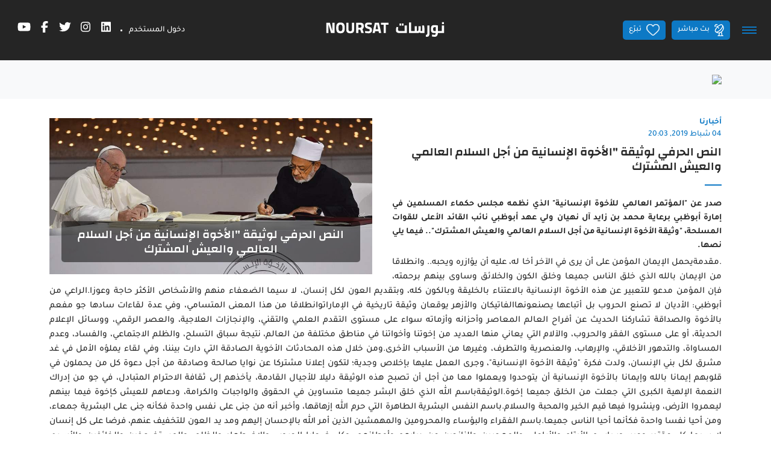

--- FILE ---
content_type: text/html;charset=UTF-8
request_url: https://www.noursat.tv/news/%D8%A7%D9%84%D9%86%D8%B5-%D8%A7%D9%84%D8%AD%D8%B1%D9%81%D9%8A-%D9%84%D9%88%D8%AB%D9%8A%D9%82%D8%A9-%D8%A7%D9%84%D8%A3%D8%AE%D9%88%D8%A9-%D8%A7%D9%84%D8%A5%D9%86%D8%B3%D8%A7%D9%86%D9%8A%D8%A9-%D9%85%D9%86-%D8%A3%D8%AC%D9%84-%D8%A7%D9%84%D8%B3%D9%84%D8%A7%D9%85-%D8%A7%D9%84%D8%B9%D8%A7%D9%84%D9%85%D9%8A-%D9%88%D8%A7%D9%84%D8%B9%D9%8A%D8%B4-%D8%A7%D9%84%D9%85%D8%B4%D8%AA%D8%B1%D9%83
body_size: 41169
content:
<!DOCTYPE html><!--[if IE 8]>        <html class="ie8"><![endif]--><!--[if IE 9]>        <html class="ie9"><![endif]--><!--[if (gt IE 9)|!(IE)]><!--><html><!--<![endif]--><head><style type="text/css" id="fa-auto-css">:root, :host {
  --fa-font-solid: normal 900 1em/1 "Font Awesome 6 Free";
  --fa-font-regular: normal 400 1em/1 "Font Awesome 6 Free";
  --fa-font-light: normal 300 1em/1 "Font Awesome 6 Pro";
  --fa-font-thin: normal 100 1em/1 "Font Awesome 6 Pro";
  --fa-font-duotone: normal 900 1em/1 "Font Awesome 6 Duotone";
  --fa-font-duotone-regular: normal 400 1em/1 "Font Awesome 6 Duotone";
  --fa-font-duotone-light: normal 300 1em/1 "Font Awesome 6 Duotone";
  --fa-font-duotone-thin: normal 100 1em/1 "Font Awesome 6 Duotone";
  --fa-font-brands: normal 400 1em/1 "Font Awesome 6 Brands";
  --fa-font-sharp-solid: normal 900 1em/1 "Font Awesome 6 Sharp";
  --fa-font-sharp-regular: normal 400 1em/1 "Font Awesome 6 Sharp";
  --fa-font-sharp-light: normal 300 1em/1 "Font Awesome 6 Sharp";
  --fa-font-sharp-thin: normal 100 1em/1 "Font Awesome 6 Sharp";
  --fa-font-sharp-duotone-solid: normal 900 1em/1 "Font Awesome 6 Sharp Duotone";
  --fa-font-sharp-duotone-regular: normal 400 1em/1 "Font Awesome 6 Sharp Duotone";
  --fa-font-sharp-duotone-light: normal 300 1em/1 "Font Awesome 6 Sharp Duotone";
  --fa-font-sharp-duotone-thin: normal 100 1em/1 "Font Awesome 6 Sharp Duotone";
}

svg:not(:root).svg-inline--fa, svg:not(:host).svg-inline--fa {
  overflow: visible;
  box-sizing: content-box;
}

.svg-inline--fa {
  display: var(--fa-display, inline-block);
  height: 1em;
  overflow: visible;
  vertical-align: -0.125em;
}
.svg-inline--fa.fa-2xs {
  vertical-align: 0.1em;
}
.svg-inline--fa.fa-xs {
  vertical-align: 0em;
}
.svg-inline--fa.fa-sm {
  vertical-align: -0.0714285705em;
}
.svg-inline--fa.fa-lg {
  vertical-align: -0.2em;
}
.svg-inline--fa.fa-xl {
  vertical-align: -0.25em;
}
.svg-inline--fa.fa-2xl {
  vertical-align: -0.3125em;
}
.svg-inline--fa.fa-pull-left {
  margin-right: var(--fa-pull-margin, 0.3em);
  width: auto;
}
.svg-inline--fa.fa-pull-right {
  margin-left: var(--fa-pull-margin, 0.3em);
  width: auto;
}
.svg-inline--fa.fa-li {
  width: var(--fa-li-width, 2em);
  top: 0.25em;
}
.svg-inline--fa.fa-fw {
  width: var(--fa-fw-width, 1.25em);
}

.fa-layers svg.svg-inline--fa {
  bottom: 0;
  left: 0;
  margin: auto;
  position: absolute;
  right: 0;
  top: 0;
}

.fa-layers-counter, .fa-layers-text {
  display: inline-block;
  position: absolute;
  text-align: center;
}

.fa-layers {
  display: inline-block;
  height: 1em;
  position: relative;
  text-align: center;
  vertical-align: -0.125em;
  width: 1em;
}
.fa-layers svg.svg-inline--fa {
  transform-origin: center center;
}

.fa-layers-text {
  left: 50%;
  top: 50%;
  transform: translate(-50%, -50%);
  transform-origin: center center;
}

.fa-layers-counter {
  background-color: var(--fa-counter-background-color, #ff253a);
  border-radius: var(--fa-counter-border-radius, 1em);
  box-sizing: border-box;
  color: var(--fa-inverse, #fff);
  line-height: var(--fa-counter-line-height, 1);
  max-width: var(--fa-counter-max-width, 5em);
  min-width: var(--fa-counter-min-width, 1.5em);
  overflow: hidden;
  padding: var(--fa-counter-padding, 0.25em 0.5em);
  right: var(--fa-right, 0);
  text-overflow: ellipsis;
  top: var(--fa-top, 0);
  transform: scale(var(--fa-counter-scale, 0.25));
  transform-origin: top right;
}

.fa-layers-bottom-right {
  bottom: var(--fa-bottom, 0);
  right: var(--fa-right, 0);
  top: auto;
  transform: scale(var(--fa-layers-scale, 0.25));
  transform-origin: bottom right;
}

.fa-layers-bottom-left {
  bottom: var(--fa-bottom, 0);
  left: var(--fa-left, 0);
  right: auto;
  top: auto;
  transform: scale(var(--fa-layers-scale, 0.25));
  transform-origin: bottom left;
}

.fa-layers-top-right {
  top: var(--fa-top, 0);
  right: var(--fa-right, 0);
  transform: scale(var(--fa-layers-scale, 0.25));
  transform-origin: top right;
}

.fa-layers-top-left {
  left: var(--fa-left, 0);
  right: auto;
  top: var(--fa-top, 0);
  transform: scale(var(--fa-layers-scale, 0.25));
  transform-origin: top left;
}

.fa-1x {
  font-size: 1em;
}

.fa-2x {
  font-size: 2em;
}

.fa-3x {
  font-size: 3em;
}

.fa-4x {
  font-size: 4em;
}

.fa-5x {
  font-size: 5em;
}

.fa-6x {
  font-size: 6em;
}

.fa-7x {
  font-size: 7em;
}

.fa-8x {
  font-size: 8em;
}

.fa-9x {
  font-size: 9em;
}

.fa-10x {
  font-size: 10em;
}

.fa-2xs {
  font-size: 0.625em;
  line-height: 0.1em;
  vertical-align: 0.225em;
}

.fa-xs {
  font-size: 0.75em;
  line-height: 0.0833333337em;
  vertical-align: 0.125em;
}

.fa-sm {
  font-size: 0.875em;
  line-height: 0.0714285718em;
  vertical-align: 0.0535714295em;
}

.fa-lg {
  font-size: 1.25em;
  line-height: 0.05em;
  vertical-align: -0.075em;
}

.fa-xl {
  font-size: 1.5em;
  line-height: 0.0416666682em;
  vertical-align: -0.125em;
}

.fa-2xl {
  font-size: 2em;
  line-height: 0.03125em;
  vertical-align: -0.1875em;
}

.fa-fw {
  text-align: center;
  width: 1.25em;
}

.fa-ul {
  list-style-type: none;
  margin-left: var(--fa-li-margin, 2.5em);
  padding-left: 0;
}
.fa-ul > li {
  position: relative;
}

.fa-li {
  left: calc(-1 * var(--fa-li-width, 2em));
  position: absolute;
  text-align: center;
  width: var(--fa-li-width, 2em);
  line-height: inherit;
}

.fa-border {
  border-color: var(--fa-border-color, #eee);
  border-radius: var(--fa-border-radius, 0.1em);
  border-style: var(--fa-border-style, solid);
  border-width: var(--fa-border-width, 0.08em);
  padding: var(--fa-border-padding, 0.2em 0.25em 0.15em);
}

.fa-pull-left {
  float: left;
  margin-right: var(--fa-pull-margin, 0.3em);
}

.fa-pull-right {
  float: right;
  margin-left: var(--fa-pull-margin, 0.3em);
}

.fa-beat {
  animation-name: fa-beat;
  animation-delay: var(--fa-animation-delay, 0s);
  animation-direction: var(--fa-animation-direction, normal);
  animation-duration: var(--fa-animation-duration, 1s);
  animation-iteration-count: var(--fa-animation-iteration-count, infinite);
  animation-timing-function: var(--fa-animation-timing, ease-in-out);
}

.fa-bounce {
  animation-name: fa-bounce;
  animation-delay: var(--fa-animation-delay, 0s);
  animation-direction: var(--fa-animation-direction, normal);
  animation-duration: var(--fa-animation-duration, 1s);
  animation-iteration-count: var(--fa-animation-iteration-count, infinite);
  animation-timing-function: var(--fa-animation-timing, cubic-bezier(0.28, 0.84, 0.42, 1));
}

.fa-fade {
  animation-name: fa-fade;
  animation-delay: var(--fa-animation-delay, 0s);
  animation-direction: var(--fa-animation-direction, normal);
  animation-duration: var(--fa-animation-duration, 1s);
  animation-iteration-count: var(--fa-animation-iteration-count, infinite);
  animation-timing-function: var(--fa-animation-timing, cubic-bezier(0.4, 0, 0.6, 1));
}

.fa-beat-fade {
  animation-name: fa-beat-fade;
  animation-delay: var(--fa-animation-delay, 0s);
  animation-direction: var(--fa-animation-direction, normal);
  animation-duration: var(--fa-animation-duration, 1s);
  animation-iteration-count: var(--fa-animation-iteration-count, infinite);
  animation-timing-function: var(--fa-animation-timing, cubic-bezier(0.4, 0, 0.6, 1));
}

.fa-flip {
  animation-name: fa-flip;
  animation-delay: var(--fa-animation-delay, 0s);
  animation-direction: var(--fa-animation-direction, normal);
  animation-duration: var(--fa-animation-duration, 1s);
  animation-iteration-count: var(--fa-animation-iteration-count, infinite);
  animation-timing-function: var(--fa-animation-timing, ease-in-out);
}

.fa-shake {
  animation-name: fa-shake;
  animation-delay: var(--fa-animation-delay, 0s);
  animation-direction: var(--fa-animation-direction, normal);
  animation-duration: var(--fa-animation-duration, 1s);
  animation-iteration-count: var(--fa-animation-iteration-count, infinite);
  animation-timing-function: var(--fa-animation-timing, linear);
}

.fa-spin {
  animation-name: fa-spin;
  animation-delay: var(--fa-animation-delay, 0s);
  animation-direction: var(--fa-animation-direction, normal);
  animation-duration: var(--fa-animation-duration, 2s);
  animation-iteration-count: var(--fa-animation-iteration-count, infinite);
  animation-timing-function: var(--fa-animation-timing, linear);
}

.fa-spin-reverse {
  --fa-animation-direction: reverse;
}

.fa-pulse,
.fa-spin-pulse {
  animation-name: fa-spin;
  animation-direction: var(--fa-animation-direction, normal);
  animation-duration: var(--fa-animation-duration, 1s);
  animation-iteration-count: var(--fa-animation-iteration-count, infinite);
  animation-timing-function: var(--fa-animation-timing, steps(8));
}

@media (prefers-reduced-motion: reduce) {
  .fa-beat,
.fa-bounce,
.fa-fade,
.fa-beat-fade,
.fa-flip,
.fa-pulse,
.fa-shake,
.fa-spin,
.fa-spin-pulse {
    animation-delay: -1ms;
    animation-duration: 1ms;
    animation-iteration-count: 1;
    transition-delay: 0s;
    transition-duration: 0s;
  }
}
@keyframes fa-beat {
  0%, 90% {
    transform: scale(1);
  }
  45% {
    transform: scale(var(--fa-beat-scale, 1.25));
  }
}
@keyframes fa-bounce {
  0% {
    transform: scale(1, 1) translateY(0);
  }
  10% {
    transform: scale(var(--fa-bounce-start-scale-x, 1.1), var(--fa-bounce-start-scale-y, 0.9)) translateY(0);
  }
  30% {
    transform: scale(var(--fa-bounce-jump-scale-x, 0.9), var(--fa-bounce-jump-scale-y, 1.1)) translateY(var(--fa-bounce-height, -0.5em));
  }
  50% {
    transform: scale(var(--fa-bounce-land-scale-x, 1.05), var(--fa-bounce-land-scale-y, 0.95)) translateY(0);
  }
  57% {
    transform: scale(1, 1) translateY(var(--fa-bounce-rebound, -0.125em));
  }
  64% {
    transform: scale(1, 1) translateY(0);
  }
  100% {
    transform: scale(1, 1) translateY(0);
  }
}
@keyframes fa-fade {
  50% {
    opacity: var(--fa-fade-opacity, 0.4);
  }
}
@keyframes fa-beat-fade {
  0%, 100% {
    opacity: var(--fa-beat-fade-opacity, 0.4);
    transform: scale(1);
  }
  50% {
    opacity: 1;
    transform: scale(var(--fa-beat-fade-scale, 1.125));
  }
}
@keyframes fa-flip {
  50% {
    transform: rotate3d(var(--fa-flip-x, 0), var(--fa-flip-y, 1), var(--fa-flip-z, 0), var(--fa-flip-angle, -180deg));
  }
}
@keyframes fa-shake {
  0% {
    transform: rotate(-15deg);
  }
  4% {
    transform: rotate(15deg);
  }
  8%, 24% {
    transform: rotate(-18deg);
  }
  12%, 28% {
    transform: rotate(18deg);
  }
  16% {
    transform: rotate(-22deg);
  }
  20% {
    transform: rotate(22deg);
  }
  32% {
    transform: rotate(-12deg);
  }
  36% {
    transform: rotate(12deg);
  }
  40%, 100% {
    transform: rotate(0deg);
  }
}
@keyframes fa-spin {
  0% {
    transform: rotate(0deg);
  }
  100% {
    transform: rotate(360deg);
  }
}
.fa-rotate-90 {
  transform: rotate(90deg);
}

.fa-rotate-180 {
  transform: rotate(180deg);
}

.fa-rotate-270 {
  transform: rotate(270deg);
}

.fa-flip-horizontal {
  transform: scale(-1, 1);
}

.fa-flip-vertical {
  transform: scale(1, -1);
}

.fa-flip-both,
.fa-flip-horizontal.fa-flip-vertical {
  transform: scale(-1, -1);
}

.fa-rotate-by {
  transform: rotate(var(--fa-rotate-angle, 0));
}

.fa-stack {
  display: inline-block;
  vertical-align: middle;
  height: 2em;
  position: relative;
  width: 2.5em;
}

.fa-stack-1x,
.fa-stack-2x {
  bottom: 0;
  left: 0;
  margin: auto;
  position: absolute;
  right: 0;
  top: 0;
  z-index: var(--fa-stack-z-index, auto);
}

.svg-inline--fa.fa-stack-1x {
  height: 1em;
  width: 1.25em;
}
.svg-inline--fa.fa-stack-2x {
  height: 2em;
  width: 2.5em;
}

.fa-inverse {
  color: var(--fa-inverse, #fff);
}

.sr-only,
.fa-sr-only {
  position: absolute;
  width: 1px;
  height: 1px;
  padding: 0;
  margin: -1px;
  overflow: hidden;
  clip: rect(0, 0, 0, 0);
  white-space: nowrap;
  border-width: 0;
}

.sr-only-focusable:not(:focus),
.fa-sr-only-focusable:not(:focus) {
  position: absolute;
  width: 1px;
  height: 1px;
  padding: 0;
  margin: -1px;
  overflow: hidden;
  clip: rect(0, 0, 0, 0);
  white-space: nowrap;
  border-width: 0;
}

.svg-inline--fa .fa-primary {
  fill: var(--fa-primary-color, currentColor);
  opacity: var(--fa-primary-opacity, 1);
}

.svg-inline--fa .fa-secondary {
  fill: var(--fa-secondary-color, currentColor);
  opacity: var(--fa-secondary-opacity, 0.4);
}

.svg-inline--fa.fa-swap-opacity .fa-primary {
  opacity: var(--fa-secondary-opacity, 0.4);
}

.svg-inline--fa.fa-swap-opacity .fa-secondary {
  opacity: var(--fa-primary-opacity, 1);
}

.svg-inline--fa mask .fa-primary,
.svg-inline--fa mask .fa-secondary {
  fill: black;
}</style><link rel="preconnect" href="https://fonts.gstatic.com" crossorigin="">
  <meta charset="utf-8">
  <title>Noursat | النص الحرفي لوثيقة "الأخوة الإنسانية من أجل السلام العالمي والعيش المشترك</title>
  <meta name="description" content="صدر عن &quot;المؤتمر العالمي للأخوة الإنسانية&quot; الذي نظمه مجلس حكماء المسلمين في إمارة أبوظبي برعاية محمد بن زايد آل نهيان ولي عهد أبوظبي نائب القائد الأعلى للقوات المسلحة، &quot;وثيقة الأخوة الإنسانية من أجل السلام العالمي والعيش المشترك&quot;.. فيما يلي نصها.">
  <meta name="keywords" content="">
  <base href="/">

  <meta http-equiv="Content-Type" content="text/html; charset=utf-8">
  <meta http-equiv="Lang" content="en">
  <meta http-equiv="X-UA-Compatible" content="IE=edge,chrome=1">
  <meta name="viewport" content="width=device-width, initial-scale=1.0, maximum-scale=1.0, user-scalable=no">
  <meta name="apple-mobile-web-app-capable" content="yes">
  <meta name="apple-mobile-web-app-status-bar-style" content="black">
  
  <link rel="apple-touch-icon" href="assets/icons/icon-512x512.png">
  <link rel="apple-touch-icon" sizes="152x152" href="assets/icons/icon-152x152.png">
  <link rel="apple-touch-icon" sizes="180x180" href="assets/icons/icon-192x192.png">
  <link rel="apple-touch-icon" sizes="167x167" href="assets/icons/icon-192x192.png">

  <link rel="shortcut icon" type="image/x-icon" href="assets/images/favicon.ico">
  
  <meta property="fb:app_id" content="303459953821287">
  <meta property="og:type" content="article">
  <meta property="og:title" content="النص الحرفي لوثيقة &quot;الأخوة الإنسانية من أجل السلام العالمي والعيش المشترك">
  <meta property="og:site_name" content="Noursat">
  <meta property="og:url" content="https://noursat.tv/news/%D8%A7%D9%84%D9%86%D8%B5-%D8%A7%D9%84%D8%AD%D8%B1%D9%81%D9%8A-%D9%84%D9%88%D8%AB%D9%8A%D9%82%D8%A9-%D8%A7%D9%84%D8%A3%D8%AE%D9%88%D8%A9-%D8%A7%D9%84%D8%A5%D9%86%D8%B3%D8%A7%D9%86%D9%8A%D8%A9-%D9%85%D9%86-%D8%A3%D8%AC%D9%84-%D8%A7%D9%84%D8%B3%D9%84%D8%A7%D9%85-%D8%A7%D9%84%D8%B9%D8%A7%D9%84%D9%85%D9%8A-%D9%88%D8%A7%D9%84%D8%B9%D9%8A%D8%B4-%D8%A7%D9%84%D9%85%D8%B4%D8%AA%D8%B1%D9%83">
  <meta property="og:description" content="صدر عن &quot;المؤتمر العالمي للأخوة الإنسانية&quot; الذي نظمه مجلس حكماء المسلمين في إمارة أبوظبي برعاية محمد بن زايد آل نهيان ولي عهد أبوظبي نائب القائد الأعلى للقوات المسلحة، &quot;وثيقة الأخوة الإنسانية من أجل السلام العالمي والعيش المشترك&quot;.. فيما يلي نصها.">
  <meta property="og:image" content="https://noursat.s3.amazonaws.com/15101/img-2019_02_04_22_03_20-7762.jpg" itemprop="image">

  <meta name="twitter:card" content="summary_large_image">
  <meta name="twitter:url" content="https://noursat.tv/news/%D8%A7%D9%84%D9%86%D8%B5-%D8%A7%D9%84%D8%AD%D8%B1%D9%81%D9%8A-%D9%84%D9%88%D8%AB%D9%8A%D9%82%D8%A9-%D8%A7%D9%84%D8%A3%D8%AE%D9%88%D8%A9-%D8%A7%D9%84%D8%A5%D9%86%D8%B3%D8%A7%D9%86%D9%8A%D8%A9-%D9%85%D9%86-%D8%A3%D8%AC%D9%84-%D8%A7%D9%84%D8%B3%D9%84%D8%A7%D9%85-%D8%A7%D9%84%D8%B9%D8%A7%D9%84%D9%85%D9%8A-%D9%88%D8%A7%D9%84%D8%B9%D9%8A%D8%B4-%D8%A7%D9%84%D9%85%D8%B4%D8%AA%D8%B1%D9%83">
  <meta name="twitter:title" content="النص الحرفي لوثيقة &quot;الأخوة الإنسانية من أجل السلام العالمي والعيش المشترك">
  <meta name="twitter:description" content="صدر عن &quot;المؤتمر العالمي للأخوة الإنسانية&quot; الذي نظمه مجلس حكماء المسلمين في إمارة أبوظبي برعاية محمد بن زايد آل نهيان ولي عهد أبوظبي نائب القائد الأعلى للقوات المسلحة، &quot;وثيقة الأخوة الإنسانية من أجل السلام العالمي والعيش المشترك&quot;.. فيما يلي نصها.">
  <meta name="twitter:image" content="https://noursat.s3.amazonaws.com/15101/img-2019_02_04_22_03_20-7762.jpg">

  <meta name="google-site-verification" content="M9ho7VVmemoyekyNj821p_ScdDhjciFFWH_4zNEJTLQ">

  <link rel="author" type="text/plain" href="humans.txt">
  <link rel="shortcut icon" type="image/x-icon" href="./assets/images/favicon.ico">

  <style>@font-face{font-family:'Changa';font-style:normal;font-weight:600;font-display:swap;src:url(https://fonts.gstatic.com/s/changa/v29/2-c79JNi2YuVOUcOarRPgnNGooxCZ3O2cjLj9ytf.woff2) format('woff2');unicode-range:U+0600-06FF, U+0750-077F, U+0870-088E, U+0890-0891, U+0897-08E1, U+08E3-08FF, U+200C-200E, U+2010-2011, U+204F, U+2E41, U+FB50-FDFF, U+FE70-FE74, U+FE76-FEFC, U+102E0-102FB, U+10E60-10E7E, U+10EC2-10EC4, U+10EFC-10EFF, U+1EE00-1EE03, U+1EE05-1EE1F, U+1EE21-1EE22, U+1EE24, U+1EE27, U+1EE29-1EE32, U+1EE34-1EE37, U+1EE39, U+1EE3B, U+1EE42, U+1EE47, U+1EE49, U+1EE4B, U+1EE4D-1EE4F, U+1EE51-1EE52, U+1EE54, U+1EE57, U+1EE59, U+1EE5B, U+1EE5D, U+1EE5F, U+1EE61-1EE62, U+1EE64, U+1EE67-1EE6A, U+1EE6C-1EE72, U+1EE74-1EE77, U+1EE79-1EE7C, U+1EE7E, U+1EE80-1EE89, U+1EE8B-1EE9B, U+1EEA1-1EEA3, U+1EEA5-1EEA9, U+1EEAB-1EEBB, U+1EEF0-1EEF1;}@font-face{font-family:'Changa';font-style:normal;font-weight:600;font-display:swap;src:url(https://fonts.gstatic.com/s/changa/v29/2-c79JNi2YuVOUcOarRPgnNGooxCZ3O2cjnj9ytf.woff2) format('woff2');unicode-range:U+0100-02BA, U+02BD-02C5, U+02C7-02CC, U+02CE-02D7, U+02DD-02FF, U+0304, U+0308, U+0329, U+1D00-1DBF, U+1E00-1E9F, U+1EF2-1EFF, U+2020, U+20A0-20AB, U+20AD-20C0, U+2113, U+2C60-2C7F, U+A720-A7FF;}@font-face{font-family:'Changa';font-style:normal;font-weight:600;font-display:swap;src:url(https://fonts.gstatic.com/s/changa/v29/2-c79JNi2YuVOUcOarRPgnNGooxCZ3O2cjfj9w.woff2) format('woff2');unicode-range:U+0000-00FF, U+0131, U+0152-0153, U+02BB-02BC, U+02C6, U+02DA, U+02DC, U+0304, U+0308, U+0329, U+2000-206F, U+20AC, U+2122, U+2191, U+2193, U+2212, U+2215, U+FEFF, U+FFFD;}@font-face{font-family:'Tajawal';font-style:normal;font-weight:500;font-display:swap;src:url(https://fonts.gstatic.com/s/tajawal/v12/Iurf6YBj_oCad4k1l8KiHrRpiYlJ.woff2) format('woff2');unicode-range:U+0600-06FF, U+0750-077F, U+0870-088E, U+0890-0891, U+0897-08E1, U+08E3-08FF, U+200C-200E, U+2010-2011, U+204F, U+2E41, U+FB50-FDFF, U+FE70-FE74, U+FE76-FEFC, U+102E0-102FB, U+10E60-10E7E, U+10EC2-10EC4, U+10EFC-10EFF, U+1EE00-1EE03, U+1EE05-1EE1F, U+1EE21-1EE22, U+1EE24, U+1EE27, U+1EE29-1EE32, U+1EE34-1EE37, U+1EE39, U+1EE3B, U+1EE42, U+1EE47, U+1EE49, U+1EE4B, U+1EE4D-1EE4F, U+1EE51-1EE52, U+1EE54, U+1EE57, U+1EE59, U+1EE5B, U+1EE5D, U+1EE5F, U+1EE61-1EE62, U+1EE64, U+1EE67-1EE6A, U+1EE6C-1EE72, U+1EE74-1EE77, U+1EE79-1EE7C, U+1EE7E, U+1EE80-1EE89, U+1EE8B-1EE9B, U+1EEA1-1EEA3, U+1EEA5-1EEA9, U+1EEAB-1EEBB, U+1EEF0-1EEF1;}@font-face{font-family:'Tajawal';font-style:normal;font-weight:500;font-display:swap;src:url(https://fonts.gstatic.com/s/tajawal/v12/Iurf6YBj_oCad4k1l8KiHrFpiQ.woff2) format('woff2');unicode-range:U+0000-00FF, U+0131, U+0152-0153, U+02BB-02BC, U+02C6, U+02DA, U+02DC, U+0304, U+0308, U+0329, U+2000-206F, U+20AC, U+2122, U+2191, U+2193, U+2212, U+2215, U+FEFF, U+FFFD;}@font-face{font-family:'Tajawal';font-style:normal;font-weight:700;font-display:swap;src:url(https://fonts.gstatic.com/s/tajawal/v12/Iurf6YBj_oCad4k1l4qkHrRpiYlJ.woff2) format('woff2');unicode-range:U+0600-06FF, U+0750-077F, U+0870-088E, U+0890-0891, U+0897-08E1, U+08E3-08FF, U+200C-200E, U+2010-2011, U+204F, U+2E41, U+FB50-FDFF, U+FE70-FE74, U+FE76-FEFC, U+102E0-102FB, U+10E60-10E7E, U+10EC2-10EC4, U+10EFC-10EFF, U+1EE00-1EE03, U+1EE05-1EE1F, U+1EE21-1EE22, U+1EE24, U+1EE27, U+1EE29-1EE32, U+1EE34-1EE37, U+1EE39, U+1EE3B, U+1EE42, U+1EE47, U+1EE49, U+1EE4B, U+1EE4D-1EE4F, U+1EE51-1EE52, U+1EE54, U+1EE57, U+1EE59, U+1EE5B, U+1EE5D, U+1EE5F, U+1EE61-1EE62, U+1EE64, U+1EE67-1EE6A, U+1EE6C-1EE72, U+1EE74-1EE77, U+1EE79-1EE7C, U+1EE7E, U+1EE80-1EE89, U+1EE8B-1EE9B, U+1EEA1-1EEA3, U+1EEA5-1EEA9, U+1EEAB-1EEBB, U+1EEF0-1EEF1;}@font-face{font-family:'Tajawal';font-style:normal;font-weight:700;font-display:swap;src:url(https://fonts.gstatic.com/s/tajawal/v12/Iurf6YBj_oCad4k1l4qkHrFpiQ.woff2) format('woff2');unicode-range:U+0000-00FF, U+0131, U+0152-0153, U+02BB-02BC, U+02C6, U+02DA, U+02DC, U+0304, U+0308, U+0329, U+2000-206F, U+20AC, U+2122, U+2191, U+2193, U+2212, U+2215, U+FEFF, U+FFFD;}</style>
  <link rel="manifest" crossorigin="use-credentials" href="public/manifest.webmanifest">
  <meta name="theme-color" content="#1976d2">
<link rel="stylesheet" href="styles-MHIC4N32.css"><style ng-app-id="ng">.btn-scroll[_ngcontent-ng-c67453760]{display:block;z-index:995;background:var(--primary) url(/assets/images/icon-magnet-scroll.png) center no-repeat;color:#fff;width:40px;height:40px;border:0;cursor:pointer;outline:0;line-height:40px;font-size:.75rem;font-weight:700;border-radius:5px;box-shadow:0 0 2px #0000004d}.btn-scroll[_ngcontent-ng-c67453760]:hover{background:#fff url(/assets/images/icon-magnet-scroll-on.png) center no-repeat;text-decoration:none}.scroll-top[_ngcontent-ng-c67453760]{position:fixed;bottom:10px;right:10px;opacity:0;z-index:999;transition:all .35s ease-in-out}.show-scroll-top[_ngcontent-ng-c67453760]{opacity:1;transition:all .35s ease-in-out}@media (max-width: 767px){.scroll-top[_ngcontent-ng-c67453760]{display:none}}</style><style ng-app-id="ng">.mdc-text-field{display:inline-flex;align-items:baseline;padding:0 16px;position:relative;box-sizing:border-box;overflow:hidden;will-change:opacity,transform,color;border-top-left-radius:4px;border-top-right-radius:4px;border-bottom-right-radius:0;border-bottom-left-radius:0}.mdc-text-field__input{width:100%;min-width:0;border:none;border-radius:0;background:none;padding:0;-moz-appearance:none;-webkit-appearance:none;height:28px}.mdc-text-field__input::-webkit-calendar-picker-indicator{display:none}.mdc-text-field__input::-ms-clear{display:none}.mdc-text-field__input:focus{outline:none}.mdc-text-field__input:invalid{box-shadow:none}.mdc-text-field__input::placeholder{opacity:0}.mdc-text-field__input::-moz-placeholder{opacity:0}.mdc-text-field__input::-webkit-input-placeholder{opacity:0}.mdc-text-field__input:-ms-input-placeholder{opacity:0}.mdc-text-field--no-label .mdc-text-field__input::placeholder,.mdc-text-field--focused .mdc-text-field__input::placeholder{opacity:1}.mdc-text-field--no-label .mdc-text-field__input::-moz-placeholder,.mdc-text-field--focused .mdc-text-field__input::-moz-placeholder{opacity:1}.mdc-text-field--no-label .mdc-text-field__input::-webkit-input-placeholder,.mdc-text-field--focused .mdc-text-field__input::-webkit-input-placeholder{opacity:1}.mdc-text-field--no-label .mdc-text-field__input:-ms-input-placeholder,.mdc-text-field--focused .mdc-text-field__input:-ms-input-placeholder{opacity:1}.mdc-text-field--disabled:not(.mdc-text-field--no-label) .mdc-text-field__input.mat-mdc-input-disabled-interactive::placeholder{opacity:0}.mdc-text-field--disabled:not(.mdc-text-field--no-label) .mdc-text-field__input.mat-mdc-input-disabled-interactive::-moz-placeholder{opacity:0}.mdc-text-field--disabled:not(.mdc-text-field--no-label) .mdc-text-field__input.mat-mdc-input-disabled-interactive::-webkit-input-placeholder{opacity:0}.mdc-text-field--disabled:not(.mdc-text-field--no-label) .mdc-text-field__input.mat-mdc-input-disabled-interactive:-ms-input-placeholder{opacity:0}.mdc-text-field--outlined .mdc-text-field__input,.mdc-text-field--filled.mdc-text-field--no-label .mdc-text-field__input{height:100%}.mdc-text-field--outlined .mdc-text-field__input{display:flex;border:none !important;background-color:rgba(0,0,0,0)}.mdc-text-field--disabled .mdc-text-field__input{pointer-events:auto}.mdc-text-field--filled:not(.mdc-text-field--disabled) .mdc-text-field__input{color:var(--mdc-filled-text-field-input-text-color, var(--mat-sys-on-surface));caret-color:var(--mdc-filled-text-field-caret-color, var(--mat-sys-primary))}.mdc-text-field--filled:not(.mdc-text-field--disabled) .mdc-text-field__input::placeholder{color:var(--mdc-filled-text-field-input-text-placeholder-color, var(--mat-sys-on-surface-variant))}.mdc-text-field--filled:not(.mdc-text-field--disabled) .mdc-text-field__input::-moz-placeholder{color:var(--mdc-filled-text-field-input-text-placeholder-color, var(--mat-sys-on-surface-variant))}.mdc-text-field--filled:not(.mdc-text-field--disabled) .mdc-text-field__input::-webkit-input-placeholder{color:var(--mdc-filled-text-field-input-text-placeholder-color, var(--mat-sys-on-surface-variant))}.mdc-text-field--filled:not(.mdc-text-field--disabled) .mdc-text-field__input:-ms-input-placeholder{color:var(--mdc-filled-text-field-input-text-placeholder-color, var(--mat-sys-on-surface-variant))}.mdc-text-field--filled.mdc-text-field--invalid:not(.mdc-text-field--disabled) .mdc-text-field__input{caret-color:var(--mdc-filled-text-field-error-caret-color)}.mdc-text-field--filled.mdc-text-field--disabled .mdc-text-field__input{color:var(--mdc-filled-text-field-disabled-input-text-color, color-mix(in srgb, var(--mat-sys-on-surface) 38%, transparent))}.mdc-text-field--outlined:not(.mdc-text-field--disabled) .mdc-text-field__input{color:var(--mdc-outlined-text-field-input-text-color, var(--mat-sys-on-surface));caret-color:var(--mdc-outlined-text-field-caret-color, var(--mat-sys-primary))}.mdc-text-field--outlined:not(.mdc-text-field--disabled) .mdc-text-field__input::placeholder{color:var(--mdc-outlined-text-field-input-text-placeholder-color, var(--mat-sys-on-surface-variant))}.mdc-text-field--outlined:not(.mdc-text-field--disabled) .mdc-text-field__input::-moz-placeholder{color:var(--mdc-outlined-text-field-input-text-placeholder-color, var(--mat-sys-on-surface-variant))}.mdc-text-field--outlined:not(.mdc-text-field--disabled) .mdc-text-field__input::-webkit-input-placeholder{color:var(--mdc-outlined-text-field-input-text-placeholder-color, var(--mat-sys-on-surface-variant))}.mdc-text-field--outlined:not(.mdc-text-field--disabled) .mdc-text-field__input:-ms-input-placeholder{color:var(--mdc-outlined-text-field-input-text-placeholder-color, var(--mat-sys-on-surface-variant))}.mdc-text-field--outlined.mdc-text-field--invalid:not(.mdc-text-field--disabled) .mdc-text-field__input{caret-color:var(--mdc-outlined-text-field-error-caret-color)}.mdc-text-field--outlined.mdc-text-field--disabled .mdc-text-field__input{color:var(--mdc-outlined-text-field-disabled-input-text-color, color-mix(in srgb, var(--mat-sys-on-surface) 38%, transparent))}@media(forced-colors: active){.mdc-text-field--disabled .mdc-text-field__input{background-color:Window}}.mdc-text-field--filled{height:56px;border-bottom-right-radius:0;border-bottom-left-radius:0;border-top-left-radius:var(--mdc-filled-text-field-container-shape, var(--mat-sys-corner-extra-small));border-top-right-radius:var(--mdc-filled-text-field-container-shape, var(--mat-sys-corner-extra-small))}.mdc-text-field--filled:not(.mdc-text-field--disabled){background-color:var(--mdc-filled-text-field-container-color, var(--mat-sys-surface-variant))}.mdc-text-field--filled.mdc-text-field--disabled{background-color:var(--mdc-filled-text-field-disabled-container-color, color-mix(in srgb, var(--mat-sys-on-surface) 4%, transparent))}.mdc-text-field--outlined{height:56px;overflow:visible;padding-right:max(16px,var(--mdc-outlined-text-field-container-shape, var(--mat-sys-corner-extra-small)));padding-left:max(16px,var(--mdc-outlined-text-field-container-shape, var(--mat-sys-corner-extra-small)) + 4px)}[dir=rtl] .mdc-text-field--outlined{padding-right:max(16px,var(--mdc-outlined-text-field-container-shape, var(--mat-sys-corner-extra-small)) + 4px);padding-left:max(16px,var(--mdc-outlined-text-field-container-shape, var(--mat-sys-corner-extra-small)))}.mdc-floating-label{position:absolute;left:0;transform-origin:left top;line-height:1.15rem;text-align:left;text-overflow:ellipsis;white-space:nowrap;cursor:text;overflow:hidden;will-change:transform}[dir=rtl] .mdc-floating-label{right:0;left:auto;transform-origin:right top;text-align:right}.mdc-text-field .mdc-floating-label{top:50%;transform:translateY(-50%);pointer-events:none}.mdc-notched-outline .mdc-floating-label{display:inline-block;position:relative;max-width:100%}.mdc-text-field--outlined .mdc-floating-label{left:4px;right:auto}[dir=rtl] .mdc-text-field--outlined .mdc-floating-label{left:auto;right:4px}.mdc-text-field--filled .mdc-floating-label{left:16px;right:auto}[dir=rtl] .mdc-text-field--filled .mdc-floating-label{left:auto;right:16px}.mdc-text-field--disabled .mdc-floating-label{cursor:default}@media(forced-colors: active){.mdc-text-field--disabled .mdc-floating-label{z-index:1}}.mdc-text-field--filled.mdc-text-field--no-label .mdc-floating-label{display:none}.mdc-text-field--filled:not(.mdc-text-field--disabled) .mdc-floating-label{color:var(--mdc-filled-text-field-label-text-color, var(--mat-sys-on-surface-variant))}.mdc-text-field--filled:not(.mdc-text-field--disabled).mdc-text-field--focused .mdc-floating-label{color:var(--mdc-filled-text-field-focus-label-text-color, var(--mat-sys-primary))}.mdc-text-field--filled:not(.mdc-text-field--disabled):not(.mdc-text-field--focused):hover .mdc-floating-label{color:var(--mdc-filled-text-field-hover-label-text-color, var(--mat-sys-on-surface-variant))}.mdc-text-field--filled.mdc-text-field--disabled .mdc-floating-label{color:var(--mdc-filled-text-field-disabled-label-text-color, color-mix(in srgb, var(--mat-sys-on-surface) 38%, transparent))}.mdc-text-field--filled:not(.mdc-text-field--disabled).mdc-text-field--invalid .mdc-floating-label{color:var(--mdc-filled-text-field-error-label-text-color, var(--mat-sys-error))}.mdc-text-field--filled:not(.mdc-text-field--disabled).mdc-text-field--invalid.mdc-text-field--focused .mdc-floating-label{color:var(--mdc-filled-text-field-error-focus-label-text-color, var(--mat-sys-error))}.mdc-text-field--filled:not(.mdc-text-field--disabled).mdc-text-field--invalid:not(.mdc-text-field--disabled):hover .mdc-floating-label{color:var(--mdc-filled-text-field-error-hover-label-text-color, var(--mat-sys-on-error-container))}.mdc-text-field--filled .mdc-floating-label{font-family:var(--mdc-filled-text-field-label-text-font, var(--mat-sys-body-large-font));font-size:var(--mdc-filled-text-field-label-text-size, var(--mat-sys-body-large-size));font-weight:var(--mdc-filled-text-field-label-text-weight, var(--mat-sys-body-large-weight));letter-spacing:var(--mdc-filled-text-field-label-text-tracking, var(--mat-sys-body-large-tracking))}.mdc-text-field--outlined:not(.mdc-text-field--disabled) .mdc-floating-label{color:var(--mdc-outlined-text-field-label-text-color, var(--mat-sys-on-surface-variant))}.mdc-text-field--outlined:not(.mdc-text-field--disabled).mdc-text-field--focused .mdc-floating-label{color:var(--mdc-outlined-text-field-focus-label-text-color, var(--mat-sys-primary))}.mdc-text-field--outlined:not(.mdc-text-field--disabled):not(.mdc-text-field--focused):hover .mdc-floating-label{color:var(--mdc-outlined-text-field-hover-label-text-color, var(--mat-sys-on-surface))}.mdc-text-field--outlined.mdc-text-field--disabled .mdc-floating-label{color:var(--mdc-outlined-text-field-disabled-label-text-color, color-mix(in srgb, var(--mat-sys-on-surface) 38%, transparent))}.mdc-text-field--outlined:not(.mdc-text-field--disabled).mdc-text-field--invalid .mdc-floating-label{color:var(--mdc-outlined-text-field-error-label-text-color, var(--mat-sys-error))}.mdc-text-field--outlined:not(.mdc-text-field--disabled).mdc-text-field--invalid.mdc-text-field--focused .mdc-floating-label{color:var(--mdc-outlined-text-field-error-focus-label-text-color, var(--mat-sys-error))}.mdc-text-field--outlined:not(.mdc-text-field--disabled).mdc-text-field--invalid:not(.mdc-text-field--disabled):hover .mdc-floating-label{color:var(--mdc-outlined-text-field-error-hover-label-text-color, var(--mat-sys-on-error-container))}.mdc-text-field--outlined .mdc-floating-label{font-family:var(--mdc-outlined-text-field-label-text-font, var(--mat-sys-body-large-font));font-size:var(--mdc-outlined-text-field-label-text-size, var(--mat-sys-body-large-size));font-weight:var(--mdc-outlined-text-field-label-text-weight, var(--mat-sys-body-large-weight));letter-spacing:var(--mdc-outlined-text-field-label-text-tracking, var(--mat-sys-body-large-tracking))}.mdc-floating-label--float-above{cursor:auto;transform:translateY(-106%) scale(0.75)}.mdc-text-field--filled .mdc-floating-label--float-above{transform:translateY(-106%) scale(0.75)}.mdc-text-field--outlined .mdc-floating-label--float-above{transform:translateY(-37.25px) scale(1);font-size:.75rem}.mdc-notched-outline .mdc-floating-label--float-above{text-overflow:clip}.mdc-notched-outline--upgraded .mdc-floating-label--float-above{max-width:133.3333333333%}.mdc-text-field--outlined.mdc-notched-outline--upgraded .mdc-floating-label--float-above,.mdc-text-field--outlined .mdc-notched-outline--upgraded .mdc-floating-label--float-above{transform:translateY(-34.75px) scale(0.75)}.mdc-text-field--outlined.mdc-notched-outline--upgraded .mdc-floating-label--float-above,.mdc-text-field--outlined .mdc-notched-outline--upgraded .mdc-floating-label--float-above{font-size:1rem}.mdc-floating-label--required:not(.mdc-floating-label--hide-required-marker)::after{margin-left:1px;margin-right:0;content:"*"}[dir=rtl] .mdc-floating-label--required:not(.mdc-floating-label--hide-required-marker)::after{margin-left:0;margin-right:1px}.mdc-notched-outline{display:flex;position:absolute;top:0;right:0;left:0;box-sizing:border-box;width:100%;max-width:100%;height:100%;text-align:left;pointer-events:none}[dir=rtl] .mdc-notched-outline{text-align:right}.mdc-text-field--outlined .mdc-notched-outline{z-index:1}.mat-mdc-notch-piece{box-sizing:border-box;height:100%;pointer-events:none;border-top:1px solid;border-bottom:1px solid}.mdc-text-field--focused .mat-mdc-notch-piece{border-width:2px}.mdc-text-field--outlined:not(.mdc-text-field--disabled) .mat-mdc-notch-piece{border-color:var(--mdc-outlined-text-field-outline-color, var(--mat-sys-outline));border-width:var(--mdc-outlined-text-field-outline-width, 1px)}.mdc-text-field--outlined:not(.mdc-text-field--disabled):not(.mdc-text-field--focused):hover .mat-mdc-notch-piece{border-color:var(--mdc-outlined-text-field-hover-outline-color, var(--mat-sys-on-surface))}.mdc-text-field--outlined:not(.mdc-text-field--disabled).mdc-text-field--focused .mat-mdc-notch-piece{border-color:var(--mdc-outlined-text-field-focus-outline-color, var(--mat-sys-primary))}.mdc-text-field--outlined.mdc-text-field--disabled .mat-mdc-notch-piece{border-color:var(--mdc-outlined-text-field-disabled-outline-color, color-mix(in srgb, var(--mat-sys-on-surface) 12%, transparent))}.mdc-text-field--outlined:not(.mdc-text-field--disabled).mdc-text-field--invalid .mat-mdc-notch-piece{border-color:var(--mdc-outlined-text-field-error-outline-color, var(--mat-sys-error))}.mdc-text-field--outlined:not(.mdc-text-field--disabled).mdc-text-field--invalid:not(.mdc-text-field--focused):hover .mdc-notched-outline .mat-mdc-notch-piece{border-color:var(--mdc-outlined-text-field-error-hover-outline-color, var(--mat-sys-on-error-container))}.mdc-text-field--outlined:not(.mdc-text-field--disabled).mdc-text-field--invalid.mdc-text-field--focused .mat-mdc-notch-piece{border-color:var(--mdc-outlined-text-field-error-focus-outline-color, var(--mat-sys-error))}.mdc-text-field--outlined:not(.mdc-text-field--disabled).mdc-text-field--focused .mdc-notched-outline .mat-mdc-notch-piece{border-width:var(--mdc-outlined-text-field-focus-outline-width, 2px)}.mdc-notched-outline__leading{border-left:1px solid;border-right:none;border-top-right-radius:0;border-bottom-right-radius:0;border-top-left-radius:var(--mdc-outlined-text-field-container-shape, var(--mat-sys-corner-extra-small));border-bottom-left-radius:var(--mdc-outlined-text-field-container-shape, var(--mat-sys-corner-extra-small))}.mdc-text-field--outlined .mdc-notched-outline .mdc-notched-outline__leading{width:max(12px,var(--mdc-outlined-text-field-container-shape, var(--mat-sys-corner-extra-small)))}[dir=rtl] .mdc-notched-outline__leading{border-left:none;border-right:1px solid;border-bottom-left-radius:0;border-top-left-radius:0;border-top-right-radius:var(--mdc-outlined-text-field-container-shape, var(--mat-sys-corner-extra-small));border-bottom-right-radius:var(--mdc-outlined-text-field-container-shape, var(--mat-sys-corner-extra-small))}.mdc-notched-outline__trailing{flex-grow:1;border-left:none;border-right:1px solid;border-top-left-radius:0;border-bottom-left-radius:0;border-top-right-radius:var(--mdc-outlined-text-field-container-shape, var(--mat-sys-corner-extra-small));border-bottom-right-radius:var(--mdc-outlined-text-field-container-shape, var(--mat-sys-corner-extra-small))}[dir=rtl] .mdc-notched-outline__trailing{border-left:1px solid;border-right:none;border-top-right-radius:0;border-bottom-right-radius:0;border-top-left-radius:var(--mdc-outlined-text-field-container-shape, var(--mat-sys-corner-extra-small));border-bottom-left-radius:var(--mdc-outlined-text-field-container-shape, var(--mat-sys-corner-extra-small))}.mdc-notched-outline__notch{flex:0 0 auto;width:auto}.mdc-text-field--outlined .mdc-notched-outline .mdc-notched-outline__notch{max-width:min(var(--mat-form-field-notch-max-width, 100%),100% - max(12px,var(--mdc-outlined-text-field-container-shape, var(--mat-sys-corner-extra-small)))*2)}.mdc-text-field--outlined .mdc-notched-outline--notched .mdc-notched-outline__notch{padding-top:1px}.mdc-text-field--focused.mdc-text-field--outlined .mdc-notched-outline--notched .mdc-notched-outline__notch{padding-top:2px}.mdc-notched-outline--notched .mdc-notched-outline__notch{padding-left:0;padding-right:8px;border-top:none;--mat-form-field-notch-max-width: 100%}[dir=rtl] .mdc-notched-outline--notched .mdc-notched-outline__notch{padding-left:8px;padding-right:0}.mdc-notched-outline--no-label .mdc-notched-outline__notch{display:none}.mdc-line-ripple::before,.mdc-line-ripple::after{position:absolute;bottom:0;left:0;width:100%;border-bottom-style:solid;content:""}.mdc-line-ripple::before{z-index:1;border-bottom-width:var(--mdc-filled-text-field-active-indicator-height, 1px)}.mdc-text-field--filled:not(.mdc-text-field--disabled) .mdc-line-ripple::before{border-bottom-color:var(--mdc-filled-text-field-active-indicator-color, var(--mat-sys-on-surface-variant))}.mdc-text-field--filled:not(.mdc-text-field--disabled):not(.mdc-text-field--focused):hover .mdc-line-ripple::before{border-bottom-color:var(--mdc-filled-text-field-hover-active-indicator-color, var(--mat-sys-on-surface))}.mdc-text-field--filled.mdc-text-field--disabled .mdc-line-ripple::before{border-bottom-color:var(--mdc-filled-text-field-disabled-active-indicator-color, color-mix(in srgb, var(--mat-sys-on-surface) 38%, transparent))}.mdc-text-field--filled:not(.mdc-text-field--disabled).mdc-text-field--invalid .mdc-line-ripple::before{border-bottom-color:var(--mdc-filled-text-field-error-active-indicator-color, var(--mat-sys-error))}.mdc-text-field--filled:not(.mdc-text-field--disabled).mdc-text-field--invalid:not(.mdc-text-field--focused):hover .mdc-line-ripple::before{border-bottom-color:var(--mdc-filled-text-field-error-hover-active-indicator-color, var(--mat-sys-on-error-container))}.mdc-line-ripple::after{transform:scaleX(0);opacity:0;z-index:2}.mdc-text-field--filled .mdc-line-ripple::after{border-bottom-width:var(--mdc-filled-text-field-focus-active-indicator-height, 2px)}.mdc-text-field--filled:not(.mdc-text-field--disabled) .mdc-line-ripple::after{border-bottom-color:var(--mdc-filled-text-field-focus-active-indicator-color, var(--mat-sys-primary))}.mdc-text-field--filled.mdc-text-field--invalid:not(.mdc-text-field--disabled) .mdc-line-ripple::after{border-bottom-color:var(--mdc-filled-text-field-error-focus-active-indicator-color, var(--mat-sys-error))}.mdc-line-ripple--active::after{transform:scaleX(1);opacity:1}.mdc-line-ripple--deactivating::after{opacity:0}.mdc-text-field--disabled{pointer-events:none}.mat-mdc-form-field-textarea-control{vertical-align:middle;resize:vertical;box-sizing:border-box;height:auto;margin:0;padding:0;border:none;overflow:auto}.mat-mdc-form-field-input-control.mat-mdc-form-field-input-control{-moz-osx-font-smoothing:grayscale;-webkit-font-smoothing:antialiased;font:inherit;letter-spacing:inherit;text-decoration:inherit;text-transform:inherit;border:none}.mat-mdc-form-field .mat-mdc-floating-label.mdc-floating-label{-moz-osx-font-smoothing:grayscale;-webkit-font-smoothing:antialiased;line-height:normal;pointer-events:all;will-change:auto}.mat-mdc-form-field:not(.mat-form-field-disabled) .mat-mdc-floating-label.mdc-floating-label{cursor:inherit}.mdc-text-field--no-label:not(.mdc-text-field--textarea) .mat-mdc-form-field-input-control.mdc-text-field__input,.mat-mdc-text-field-wrapper .mat-mdc-form-field-input-control{height:auto}.mat-mdc-text-field-wrapper .mat-mdc-form-field-input-control.mdc-text-field__input[type=color]{height:23px}.mat-mdc-text-field-wrapper{height:auto;flex:auto;will-change:auto}.mat-mdc-form-field-has-icon-prefix .mat-mdc-text-field-wrapper{padding-left:0;--mat-mdc-form-field-label-offset-x: -16px}.mat-mdc-form-field-has-icon-suffix .mat-mdc-text-field-wrapper{padding-right:0}[dir=rtl] .mat-mdc-text-field-wrapper{padding-left:16px;padding-right:16px}[dir=rtl] .mat-mdc-form-field-has-icon-suffix .mat-mdc-text-field-wrapper{padding-left:0}[dir=rtl] .mat-mdc-form-field-has-icon-prefix .mat-mdc-text-field-wrapper{padding-right:0}.mat-form-field-disabled .mdc-text-field__input::placeholder{color:var(--mat-form-field-disabled-input-text-placeholder-color, color-mix(in srgb, var(--mat-sys-on-surface) 38%, transparent))}.mat-form-field-disabled .mdc-text-field__input::-moz-placeholder{color:var(--mat-form-field-disabled-input-text-placeholder-color, color-mix(in srgb, var(--mat-sys-on-surface) 38%, transparent))}.mat-form-field-disabled .mdc-text-field__input::-webkit-input-placeholder{color:var(--mat-form-field-disabled-input-text-placeholder-color, color-mix(in srgb, var(--mat-sys-on-surface) 38%, transparent))}.mat-form-field-disabled .mdc-text-field__input:-ms-input-placeholder{color:var(--mat-form-field-disabled-input-text-placeholder-color, color-mix(in srgb, var(--mat-sys-on-surface) 38%, transparent))}.mat-mdc-form-field-label-always-float .mdc-text-field__input::placeholder{transition-delay:40ms;transition-duration:110ms;opacity:1}.mat-mdc-text-field-wrapper .mat-mdc-form-field-infix .mat-mdc-floating-label{left:auto;right:auto}.mat-mdc-text-field-wrapper.mdc-text-field--outlined .mdc-text-field__input{display:inline-block}.mat-mdc-form-field .mat-mdc-text-field-wrapper.mdc-text-field .mdc-notched-outline__notch{padding-top:0}.mat-mdc-form-field.mat-mdc-form-field.mat-mdc-form-field.mat-mdc-form-field.mat-mdc-form-field.mat-mdc-form-field .mdc-notched-outline__notch{border-left:1px solid rgba(0,0,0,0)}[dir=rtl] .mat-mdc-form-field.mat-mdc-form-field.mat-mdc-form-field.mat-mdc-form-field.mat-mdc-form-field.mat-mdc-form-field .mdc-notched-outline__notch{border-left:none;border-right:1px solid rgba(0,0,0,0)}.mat-mdc-form-field-infix{min-height:var(--mat-form-field-container-height, 56px);padding-top:var(--mat-form-field-filled-with-label-container-padding-top, 24px);padding-bottom:var(--mat-form-field-filled-with-label-container-padding-bottom, 8px)}.mdc-text-field--outlined .mat-mdc-form-field-infix,.mdc-text-field--no-label .mat-mdc-form-field-infix{padding-top:var(--mat-form-field-container-vertical-padding, 16px);padding-bottom:var(--mat-form-field-container-vertical-padding, 16px)}.mat-mdc-text-field-wrapper .mat-mdc-form-field-flex .mat-mdc-floating-label{top:calc(var(--mat-form-field-container-height, 56px)/2)}.mdc-text-field--filled .mat-mdc-floating-label{display:var(--mat-form-field-filled-label-display, block)}.mat-mdc-text-field-wrapper.mdc-text-field--outlined .mdc-notched-outline--upgraded .mdc-floating-label--float-above{--mat-mdc-form-field-label-transform: translateY(calc(calc(6.75px + var(--mat-form-field-container-height, 56px) / 2) * -1)) scale(var(--mat-mdc-form-field-floating-label-scale, 0.75));transform:var(--mat-mdc-form-field-label-transform)}.mat-mdc-form-field-subscript-wrapper{box-sizing:border-box;width:100%;position:relative}.mat-mdc-form-field-hint-wrapper,.mat-mdc-form-field-error-wrapper{position:absolute;top:0;left:0;right:0;padding:0 16px}.mat-mdc-form-field-subscript-dynamic-size .mat-mdc-form-field-hint-wrapper,.mat-mdc-form-field-subscript-dynamic-size .mat-mdc-form-field-error-wrapper{position:static}.mat-mdc-form-field-bottom-align::before{content:"";display:inline-block;height:16px}.mat-mdc-form-field-bottom-align.mat-mdc-form-field-subscript-dynamic-size::before{content:unset}.mat-mdc-form-field-hint-end{order:1}.mat-mdc-form-field-hint-wrapper{display:flex}.mat-mdc-form-field-hint-spacer{flex:1 0 1em}.mat-mdc-form-field-error{display:block;color:var(--mat-form-field-error-text-color, var(--mat-sys-error))}.mat-mdc-form-field-subscript-wrapper,.mat-mdc-form-field-bottom-align::before{-moz-osx-font-smoothing:grayscale;-webkit-font-smoothing:antialiased;font-family:var(--mat-form-field-subscript-text-font, var(--mat-sys-body-small-font));line-height:var(--mat-form-field-subscript-text-line-height, var(--mat-sys-body-small-line-height));font-size:var(--mat-form-field-subscript-text-size, var(--mat-sys-body-small-size));letter-spacing:var(--mat-form-field-subscript-text-tracking, var(--mat-sys-body-small-tracking));font-weight:var(--mat-form-field-subscript-text-weight, var(--mat-sys-body-small-weight))}.mat-mdc-form-field-focus-overlay{top:0;left:0;right:0;bottom:0;position:absolute;opacity:0;pointer-events:none;background-color:var(--mat-form-field-state-layer-color, var(--mat-sys-on-surface))}.mat-mdc-text-field-wrapper:hover .mat-mdc-form-field-focus-overlay{opacity:var(--mat-form-field-hover-state-layer-opacity, var(--mat-sys-hover-state-layer-opacity))}.mat-mdc-form-field.mat-focused .mat-mdc-form-field-focus-overlay{opacity:var(--mat-form-field-focus-state-layer-opacity, 0)}select.mat-mdc-form-field-input-control{-moz-appearance:none;-webkit-appearance:none;background-color:rgba(0,0,0,0);display:inline-flex;box-sizing:border-box}select.mat-mdc-form-field-input-control:not(:disabled){cursor:pointer}select.mat-mdc-form-field-input-control:not(.mat-mdc-native-select-inline) option{color:var(--mat-form-field-select-option-text-color, var(--mat-sys-neutral10))}select.mat-mdc-form-field-input-control:not(.mat-mdc-native-select-inline) option:disabled{color:var(--mat-form-field-select-disabled-option-text-color, color-mix(in srgb, var(--mat-sys-neutral10) 38%, transparent))}.mat-mdc-form-field-type-mat-native-select .mat-mdc-form-field-infix::after{content:"";width:0;height:0;border-left:5px solid rgba(0,0,0,0);border-right:5px solid rgba(0,0,0,0);border-top:5px solid;position:absolute;right:0;top:50%;margin-top:-2.5px;pointer-events:none;color:var(--mat-form-field-enabled-select-arrow-color, var(--mat-sys-on-surface-variant))}[dir=rtl] .mat-mdc-form-field-type-mat-native-select .mat-mdc-form-field-infix::after{right:auto;left:0}.mat-mdc-form-field-type-mat-native-select.mat-focused .mat-mdc-form-field-infix::after{color:var(--mat-form-field-focus-select-arrow-color, var(--mat-sys-primary))}.mat-mdc-form-field-type-mat-native-select.mat-form-field-disabled .mat-mdc-form-field-infix::after{color:var(--mat-form-field-disabled-select-arrow-color, color-mix(in srgb, var(--mat-sys-on-surface) 38%, transparent))}.mat-mdc-form-field-type-mat-native-select .mat-mdc-form-field-input-control{padding-right:15px}[dir=rtl] .mat-mdc-form-field-type-mat-native-select .mat-mdc-form-field-input-control{padding-right:0;padding-left:15px}@media(forced-colors: active){.mat-form-field-appearance-fill .mat-mdc-text-field-wrapper{outline:solid 1px}}@media(forced-colors: active){.mat-form-field-appearance-fill.mat-form-field-disabled .mat-mdc-text-field-wrapper{outline-color:GrayText}}@media(forced-colors: active){.mat-form-field-appearance-fill.mat-focused .mat-mdc-text-field-wrapper{outline:dashed 3px}}@media(forced-colors: active){.mat-mdc-form-field.mat-focused .mdc-notched-outline{border:dashed 3px}}.mat-mdc-form-field-input-control[type=date],.mat-mdc-form-field-input-control[type=datetime],.mat-mdc-form-field-input-control[type=datetime-local],.mat-mdc-form-field-input-control[type=month],.mat-mdc-form-field-input-control[type=week],.mat-mdc-form-field-input-control[type=time]{line-height:1}.mat-mdc-form-field-input-control::-webkit-datetime-edit{line-height:1;padding:0;margin-bottom:-2px}.mat-mdc-form-field{--mat-mdc-form-field-floating-label-scale: 0.75;display:inline-flex;flex-direction:column;min-width:0;text-align:left;-moz-osx-font-smoothing:grayscale;-webkit-font-smoothing:antialiased;font-family:var(--mat-form-field-container-text-font, var(--mat-sys-body-large-font));line-height:var(--mat-form-field-container-text-line-height, var(--mat-sys-body-large-line-height));font-size:var(--mat-form-field-container-text-size, var(--mat-sys-body-large-size));letter-spacing:var(--mat-form-field-container-text-tracking, var(--mat-sys-body-large-tracking));font-weight:var(--mat-form-field-container-text-weight, var(--mat-sys-body-large-weight))}.mat-mdc-form-field .mdc-text-field--outlined .mdc-floating-label--float-above{font-size:calc(var(--mat-form-field-outlined-label-text-populated-size)*var(--mat-mdc-form-field-floating-label-scale))}.mat-mdc-form-field .mdc-text-field--outlined .mdc-notched-outline--upgraded .mdc-floating-label--float-above{font-size:var(--mat-form-field-outlined-label-text-populated-size)}[dir=rtl] .mat-mdc-form-field{text-align:right}.mat-mdc-form-field-flex{display:inline-flex;align-items:baseline;box-sizing:border-box;width:100%}.mat-mdc-text-field-wrapper{width:100%;z-index:0}.mat-mdc-form-field-icon-prefix,.mat-mdc-form-field-icon-suffix{align-self:center;line-height:0;pointer-events:auto;position:relative;z-index:1}.mat-mdc-form-field-icon-prefix>.mat-icon,.mat-mdc-form-field-icon-suffix>.mat-icon{padding:0 12px;box-sizing:content-box}.mat-mdc-form-field-icon-prefix{color:var(--mat-form-field-leading-icon-color, var(--mat-sys-on-surface-variant))}.mat-form-field-disabled .mat-mdc-form-field-icon-prefix{color:var(--mat-form-field-disabled-leading-icon-color, color-mix(in srgb, var(--mat-sys-on-surface) 38%, transparent))}.mat-mdc-form-field-icon-suffix{color:var(--mat-form-field-trailing-icon-color, var(--mat-sys-on-surface-variant))}.mat-form-field-disabled .mat-mdc-form-field-icon-suffix{color:var(--mat-form-field-disabled-trailing-icon-color, color-mix(in srgb, var(--mat-sys-on-surface) 38%, transparent))}.mat-form-field-invalid .mat-mdc-form-field-icon-suffix{color:var(--mat-form-field-error-trailing-icon-color, var(--mat-sys-error))}.mat-form-field-invalid:not(.mat-focused):not(.mat-form-field-disabled) .mat-mdc-text-field-wrapper:hover .mat-mdc-form-field-icon-suffix{color:var(--mat-form-field-error-hover-trailing-icon-color, var(--mat-sys-on-error-container))}.mat-form-field-invalid.mat-focused .mat-mdc-text-field-wrapper .mat-mdc-form-field-icon-suffix{color:var(--mat-form-field-error-focus-trailing-icon-color, var(--mat-sys-error))}.mat-mdc-form-field-icon-prefix,[dir=rtl] .mat-mdc-form-field-icon-suffix{padding:0 4px 0 0}.mat-mdc-form-field-icon-suffix,[dir=rtl] .mat-mdc-form-field-icon-prefix{padding:0 0 0 4px}.mat-mdc-form-field-subscript-wrapper .mat-icon,.mat-mdc-form-field label .mat-icon{width:1em;height:1em;font-size:inherit}.mat-mdc-form-field-infix{flex:auto;min-width:0;width:180px;position:relative;box-sizing:border-box}.mat-mdc-form-field-infix:has(textarea[cols]){width:auto}.mat-mdc-form-field .mdc-notched-outline__notch{margin-left:-1px;-webkit-clip-path:inset(-9em -999em -9em 1px);clip-path:inset(-9em -999em -9em 1px)}[dir=rtl] .mat-mdc-form-field .mdc-notched-outline__notch{margin-left:0;margin-right:-1px;-webkit-clip-path:inset(-9em 1px -9em -999em);clip-path:inset(-9em 1px -9em -999em)}.mat-mdc-form-field:not(.mat-form-field-no-animations) .mdc-floating-label{transition:transform 150ms cubic-bezier(0.4, 0, 0.2, 1),color 150ms cubic-bezier(0.4, 0, 0.2, 1)}.mat-mdc-form-field:not(.mat-form-field-no-animations) .mdc-text-field__input{transition:opacity 150ms cubic-bezier(0.4, 0, 0.2, 1)}.mat-mdc-form-field:not(.mat-form-field-no-animations) .mdc-text-field__input::placeholder{transition:opacity 67ms cubic-bezier(0.4, 0, 0.2, 1)}.mat-mdc-form-field:not(.mat-form-field-no-animations) .mdc-text-field__input::-moz-placeholder{transition:opacity 67ms cubic-bezier(0.4, 0, 0.2, 1)}.mat-mdc-form-field:not(.mat-form-field-no-animations) .mdc-text-field__input::-webkit-input-placeholder{transition:opacity 67ms cubic-bezier(0.4, 0, 0.2, 1)}.mat-mdc-form-field:not(.mat-form-field-no-animations) .mdc-text-field__input:-ms-input-placeholder{transition:opacity 67ms cubic-bezier(0.4, 0, 0.2, 1)}.mat-mdc-form-field:not(.mat-form-field-no-animations).mdc-text-field--no-label .mdc-text-field__input::placeholder,.mat-mdc-form-field:not(.mat-form-field-no-animations).mdc-text-field--focused .mdc-text-field__input::placeholder{transition-delay:40ms;transition-duration:110ms}.mat-mdc-form-field:not(.mat-form-field-no-animations).mdc-text-field--no-label .mdc-text-field__input::-moz-placeholder,.mat-mdc-form-field:not(.mat-form-field-no-animations).mdc-text-field--focused .mdc-text-field__input::-moz-placeholder{transition-delay:40ms;transition-duration:110ms}.mat-mdc-form-field:not(.mat-form-field-no-animations).mdc-text-field--no-label .mdc-text-field__input::-webkit-input-placeholder,.mat-mdc-form-field:not(.mat-form-field-no-animations).mdc-text-field--focused .mdc-text-field__input::-webkit-input-placeholder{transition-delay:40ms;transition-duration:110ms}.mat-mdc-form-field:not(.mat-form-field-no-animations).mdc-text-field--no-label .mdc-text-field__input:-ms-input-placeholder,.mat-mdc-form-field:not(.mat-form-field-no-animations).mdc-text-field--focused .mdc-text-field__input:-ms-input-placeholder{transition-delay:40ms;transition-duration:110ms}.mat-mdc-form-field:not(.mat-form-field-no-animations) .mdc-text-field--filled:not(.mdc-ripple-upgraded):focus .mdc-text-field__ripple::before{transition-duration:75ms}.mat-mdc-form-field:not(.mat-form-field-no-animations) .mdc-line-ripple::after{transition:transform 180ms cubic-bezier(0.4, 0, 0.2, 1),opacity 180ms cubic-bezier(0.4, 0, 0.2, 1)}.mdc-notched-outline .mdc-floating-label{max-width:calc(100% + 1px)}.mdc-notched-outline--upgraded .mdc-floating-label--float-above{max-width:calc(133.3333333333% + 1px)}</style><style ng-app-id="ng">.news-details[_ngcontent-ng-c2392672278]{padding-bottom:12px;margin-bottom:30px;border-bottom:1px solid #e1e1e1}.news-details[_ngcontent-ng-c2392672278]   .category[_ngcontent-ng-c2392672278]{font-size:.85rem;color:var(--primary);display:block;font-weight:700;line-height:1.1;margin-bottom:6px}.news-details[_ngcontent-ng-c2392672278]   .date[_ngcontent-ng-c2392672278]{color:var(--primary);font-size:.85rem;margin-bottom:10px;display:block;line-height:1.1}.news-details[_ngcontent-ng-c2392672278]   .author[_ngcontent-ng-c2392672278]{display:block;font-weight:500;line-height:1;margin-bottom:6px}</style><meta name="author" content="Tele Lumiere – Noursat"><meta property="og:image:url" content="https://noursat.s3.amazonaws.com/15101/img-2019_02_04_22_03_20-7762.jpg" itemprop="image"><style ng-app-id="ng">[dir=rtl][_ngcontent-ng-c3236011967]   .carousel-control-prev[_ngcontent-ng-c3236011967]{right:0;left:auto}[dir=rtl][_ngcontent-ng-c3236011967]   .carousel-control-next[_ngcontent-ng-c3236011967]{left:0;right:auto}.gallery[_ngcontent-ng-c3236011967]   .photo[_ngcontent-ng-c3236011967]{max-height:500px;overflow:hidden}.gallery[_ngcontent-ng-c3236011967]   .photo[_ngcontent-ng-c3236011967]   img[_ngcontent-ng-c3236011967]{width:100%;height:auto;object-fit:cover}.gallery[_ngcontent-ng-c3236011967]   .carousel-caption[_ngcontent-ng-c3236011967]{background:#00000080;padding:10px;border-radius:5px}.gallery[_ngcontent-ng-c3236011967]   .carousel-caption[_ngcontent-ng-c3236011967]   h3[_ngcontent-ng-c3236011967]{margin:0;font-size:1.2rem}</style></head>
<body><!--nghm--><script type="text/javascript" id="ng-event-dispatch-contract">(()=>{function p(t,n,r,o,e,i,f,m){return{eventType:t,event:n,targetElement:r,eic:o,timeStamp:e,eia:i,eirp:f,eiack:m}}function u(t){let n=[],r=e=>{n.push(e)};return{c:t,q:n,et:[],etc:[],d:r,h:e=>{r(p(e.type,e,e.target,t,Date.now()))}}}function s(t,n,r){for(let o=0;o<n.length;o++){let e=n[o];(r?t.etc:t.et).push(e),t.c.addEventListener(e,t.h,r)}}function c(t,n,r,o,e=window){let i=u(t);e._ejsas||(e._ejsas={}),e._ejsas[n]=i,s(i,r),s(i,o,!0)}window.__jsaction_bootstrap=c;})();
</script><script>window.__jsaction_bootstrap(document.body,"ng",["click","submit","input","compositionstart","compositionend"],["blur","focus"]);</script>
  <app-root ng-version="19.0.6" ngh="6" ng-server-context="ssr"><div class="px-4 bg-dark header"><div class="container-fluid"><a class="main-logo" href="/home" jsaction="click:;"><img ngsrc="assets/images/main-logo.png" alt="Noursat" height="25" width="200" loading="lazy" fetchpriority="auto" ng-img="true" src="assets/images/main-logo.png"></a><div class="side1 clearfix"><a href="javascript:" class="btn-menu" jsaction="click:;"><span></span></a><div class="quick-links clearfix"><a routerlink="/tv/noursat/live" href="/tv/noursat/live" jsaction="click:;"><img ngsrc="assets/images/icon-magnet-live.png" alt="Live" height="26" width="16" loading="lazy" fetchpriority="auto" ng-img="true" src="assets/images/icon-magnet-live.png"><span>بث مباشر</span></a><a routerlink="/requests/donate" href="/requests/donate" jsaction="click:;"><img ngsrc="assets/images/icon-magnet-contribute.png" alt="Contribute" height="26" width="22" loading="lazy" fetchpriority="auto" ng-img="true" src="assets/images/icon-magnet-contribute.png"><span>تبرّع</span></a></div></div><div class="side2 clearfix"><div class="social clearfix"><a href="https://www.youtube.com/channel/UCT3l7eP2alTz4TTGH6yqFTQ" target="_blank"><fa-icon class="ng-fa-icon" ngh="0"><svg role="img" aria-hidden="true" focusable="false" data-prefix="fab" data-icon="youtube" class="svg-inline--fa fa-youtube" xmlns="http://www.w3.org/2000/svg" viewBox="0 0 576 512"><path fill="currentColor" d="M549.655 124.083c-6.281-23.65-24.787-42.276-48.284-48.597C458.781 64 288 64 288 64S117.22 64 74.629 75.486c-23.497 6.322-42.003 24.947-48.284 48.597-11.412 42.867-11.412 132.305-11.412 132.305s0 89.438 11.412 132.305c6.281 23.65 24.787 41.5 48.284 47.821C117.22 448 288 448 288 448s170.78 0 213.371-11.486c23.497-6.321 42.003-24.171 48.284-47.821 11.412-42.867 11.412-132.305 11.412-132.305s0-89.438-11.412-132.305zm-317.51 213.508V175.185l142.739 81.205-142.739 81.201z"></path></svg></fa-icon></a><a href="https://www.facebook.com/noursat.network/" target="_blank"><fa-icon class="ng-fa-icon" ngh="0"><svg role="img" aria-hidden="true" focusable="false" data-prefix="fab" data-icon="facebook-f" class="svg-inline--fa fa-facebook-f" xmlns="http://www.w3.org/2000/svg" viewBox="0 0 320 512"><path fill="currentColor" d="M80 299.3V512H196V299.3h86.5l18-97.8H196V166.9c0-51.7 20.3-71.5 72.7-71.5c16.3 0 29.4 .4 37 1.2V7.9C291.4 4 256.4 0 236.2 0C129.3 0 80 50.5 80 159.4v42.1H14v97.8H80z"></path></svg></fa-icon></a><a href="https://twitter.com/NoursatNetwork" target="_blank"><fa-icon class="ng-fa-icon" ngh="0"><svg role="img" aria-hidden="true" focusable="false" data-prefix="fab" data-icon="twitter" class="svg-inline--fa fa-twitter" xmlns="http://www.w3.org/2000/svg" viewBox="0 0 512 512"><path fill="currentColor" d="M459.37 151.716c.325 4.548.325 9.097.325 13.645 0 138.72-105.583 298.558-298.558 298.558-59.452 0-114.68-17.219-161.137-47.106 8.447.974 16.568 1.299 25.34 1.299 49.055 0 94.213-16.568 130.274-44.832-46.132-.975-84.792-31.188-98.112-72.772 6.498.974 12.995 1.624 19.818 1.624 9.421 0 18.843-1.3 27.614-3.573-48.081-9.747-84.143-51.98-84.143-102.985v-1.299c13.969 7.797 30.214 12.67 47.431 13.319-28.264-18.843-46.781-51.005-46.781-87.391 0-19.492 5.197-37.36 14.294-52.954 51.655 63.675 129.3 105.258 216.365 109.807-1.624-7.797-2.599-15.918-2.599-24.04 0-57.828 46.782-104.934 104.934-104.934 30.213 0 57.502 12.67 76.67 33.137 23.715-4.548 46.456-13.32 66.599-25.34-7.798 24.366-24.366 44.833-46.132 57.827 21.117-2.273 41.584-8.122 60.426-16.243-14.292 20.791-32.161 39.308-52.628 54.253z"></path></svg></fa-icon></a><a href="https://www.instagram.com/noursatnetwork/" target="_blank"><fa-icon class="ng-fa-icon" ngh="0"><svg role="img" aria-hidden="true" focusable="false" data-prefix="fab" data-icon="instagram" class="svg-inline--fa fa-instagram" xmlns="http://www.w3.org/2000/svg" viewBox="0 0 448 512"><path fill="currentColor" d="M224.1 141c-63.6 0-114.9 51.3-114.9 114.9s51.3 114.9 114.9 114.9S339 319.5 339 255.9 287.7 141 224.1 141zm0 189.6c-41.1 0-74.7-33.5-74.7-74.7s33.5-74.7 74.7-74.7 74.7 33.5 74.7 74.7-33.6 74.7-74.7 74.7zm146.4-194.3c0 14.9-12 26.8-26.8 26.8-14.9 0-26.8-12-26.8-26.8s12-26.8 26.8-26.8 26.8 12 26.8 26.8zm76.1 27.2c-1.7-35.9-9.9-67.7-36.2-93.9-26.2-26.2-58-34.4-93.9-36.2-37-2.1-147.9-2.1-184.9 0-35.8 1.7-67.6 9.9-93.9 36.1s-34.4 58-36.2 93.9c-2.1 37-2.1 147.9 0 184.9 1.7 35.9 9.9 67.7 36.2 93.9s58 34.4 93.9 36.2c37 2.1 147.9 2.1 184.9 0 35.9-1.7 67.7-9.9 93.9-36.2 26.2-26.2 34.4-58 36.2-93.9 2.1-37 2.1-147.8 0-184.8zM398.8 388c-7.8 19.6-22.9 34.7-42.6 42.6-29.5 11.7-99.5 9-132.1 9s-102.7 2.6-132.1-9c-19.6-7.8-34.7-22.9-42.6-42.6-11.7-29.5-9-99.5-9-132.1s-2.6-102.7 9-132.1c7.8-19.6 22.9-34.7 42.6-42.6 29.5-11.7 99.5-9 132.1-9s102.7-2.6 132.1 9c19.6 7.8 34.7 22.9 42.6 42.6 11.7 29.5 9 99.5 9 132.1s2.7 102.7-9 132.1z"></path></svg></fa-icon></a><a href="https://www.linkedin.com/company/noursatnetwork/" target="_blank"><fa-icon class="ng-fa-icon" ngh="0"><svg role="img" aria-hidden="true" focusable="false" data-prefix="fab" data-icon="linkedin" class="svg-inline--fa fa-linkedin" xmlns="http://www.w3.org/2000/svg" viewBox="0 0 448 512"><path fill="currentColor" d="M416 32H31.9C14.3 32 0 46.5 0 64.3v383.4C0 465.5 14.3 480 31.9 480H416c17.6 0 32-14.5 32-32.3V64.3c0-17.8-14.4-32.3-32-32.3zM135.4 416H69V202.2h66.5V416zm-33.2-243c-21.3 0-38.5-17.3-38.5-38.5S80.9 96 102.2 96c21.2 0 38.5 17.3 38.5 38.5 0 21.3-17.2 38.5-38.5 38.5zm282.1 243h-66.4V312c0-24.8-.5-56.7-34.5-56.7-34.6 0-39.9 27-39.9 54.9V416h-66.4V202.2h63.7v29.2h.9c8.9-16.8 30.6-34.5 62.9-34.5 67.2 0 79.7 44.3 79.7 101.9V416z"></path></svg></fa-icon></a></div><div class="user-menu clearfix d-sm-block d-none"><ul><li class="ng-star-inserted"><a href="/account/login" jsaction="click:;">دخول المستخدم</a></li><!----><!----><!----><!----></ul></div></div></div><div class="overlay" jsaction="click:;"></div></div><div class="main-menu"><a href="javascript:" class="btn-close" jsaction="click:;"></a><div class="holder clearfix"><div class="d-sm-none d-block py-2 mb-2 border-bottom"><div class="form-row m-0"><div class="col-6 p-0 text-right"><span class="ng-star-inserted"><a href="/account/login" jsaction="click:;">دخول المستخدم</a></span><!----><!----></div><div class="col-6 p-0 text-left"><!----></div></div></div><ul><li><a routerlink="/" href="/" jsaction="click:;">الرئيسية</a></li><li><a routerlink="/about" routerlinkactive="selected" href="/about" class="" jsaction="click:;">من نحن</a></li><li><a routerlink="/tv/noursat/programs" routerlinkactive="selected" href="/tv/noursat/programs" class="" jsaction="click:;">البرامج</a></li><li><a routerlink="/tv/noursat/live" routerlinkactive="selected" href="/tv/noursat/live" class="" jsaction="click:;">بث مباشر</a></li><li><a routerlink="/news" routerlinkactive="selected" href="/news" class="selected" jsaction="click:;">أخبار</a></li><li><a routerlink="/articles" routerlinkactive="selected" href="/articles" class="" jsaction="click:;">مقالات وتقارير</a></li><li><a routerlink="/prayers" routerlinkactive="selected" href="/prayers" class="" jsaction="click:;">صلاة وتأمل</a></li><li><a routerlink="/saints" routerlinkactive="selected" href="/saints" class="" jsaction="click:;">قدّيسو وآباء الكنيسة</a></li><li><a routerlink="/requests/donate" routerlinkactive="selected" href="/requests/donate" class="" jsaction="click:;">تبرّع</a></li><li><a routerlink="/crowdfunding" routerlinkactive="selected" href="/crowdfunding" class="" jsaction="click:;">إدعم مشروعًا</a></li><li><a routerlink="/medjugorje" routerlinkactive="selected" href="/medjugorje" class="" jsaction="click:;">رسائل مديوغوريه</a></li><li><a routerlink="/careers" routerlinkactive="selected" href="/careers" class="" jsaction="click:;">إنضم إلى أسرتنا</a></li><li><a href="https://noursat-usa.tv" target="_blank">Noursat USA</a></li><li><a routerlink="/requests/info" routerlinkactive="selected" href="/requests/info" class="" jsaction="click:;">إتصل بنا</a></li></ul></div></div><app-scroll-top _nghost-ng-c67453760="" ngh="0"><div _ngcontent-ng-c67453760="" class="scroll-top"><button _ngcontent-ng-c67453760="" class="btn-scroll" jsaction="click:;"><i _ngcontent-ng-c67453760="" class="fa fa-chevron-up"></i></button></div></app-scroll-top><div class="main-alert"><div class="container"><app-alert ngh="1"><!----></app-alert></div></div><router-outlet></router-outlet><app-details _nghost-ng-c2392672278="" class="ng-star-inserted" ngh="4"><app-banner _ngcontent-ng-c2392672278="" ngh="2"><div class="bg-light py-4 ng-star-inserted"><div class="container"><div class="banner"><!----><span class="photo ng-star-inserted"><img alt="Nour Al Koddas" title="Nour Al Koddas"></span><!----></div></div></div><!----></app-banner><div _ngcontent-ng-c2392672278="" class="bg-white py-5"><div _ngcontent-ng-c2392672278="" class="container"><article _ngcontent-ng-c2392672278="" class="news-details clearfix ng-star-inserted"><app-gallery _ngcontent-ng-c2392672278="" _nghost-ng-c3236011967="" ngh="3"><div _ngcontent-ng-c3236011967="" class="gallery ng-star-inserted"><div _ngcontent-ng-c3236011967="" data-bs-ride="carousel" id="photosCarousel" class="carousel slide"><div _ngcontent-ng-c3236011967="" class="carousel-inner"><div _ngcontent-ng-c3236011967="" class="carousel-item active ng-star-inserted"><div _ngcontent-ng-c3236011967="" class="photo"><img _ngcontent-ng-c3236011967="" class="d-block w-100" src="https://noursat.s3.amazonaws.com/15101/img-2019_02_04_22_03_20-7762.jpg" alt="النص الحرفي لوثيقة &quot;الأخوة الإنسانية من أجل السلام العالمي والعيش المشترك"></div><div _ngcontent-ng-c3236011967="" class="carousel-caption ng-star-inserted"><h3 _ngcontent-ng-c3236011967="">النص الحرفي لوثيقة "الأخوة الإنسانية من أجل السلام العالمي والعيش المشترك</h3></div><!----></div><!----></div><!----><!----></div></div><!----></app-gallery><a _ngcontent-ng-c2392672278="" class="category" href="/news?cat=tl-news" jsaction="click:;">أخبارنا</a><div _ngcontent-ng-c2392672278="" class="date">04 شباط 2019, 20:03</div><h1 _ngcontent-ng-c2392672278="">النص الحرفي لوثيقة "الأخوة الإنسانية من أجل السلام العالمي والعيش المشترك</h1><!----><!----><div _ngcontent-ng-c2392672278="" class="summary">صدر عن "المؤتمر العالمي للأخوة الإنسانية" الذي نظمه مجلس حكماء المسلمين في إمارة أبوظبي برعاية محمد بن زايد آل نهيان ولي عهد أبوظبي نائب القائد الأعلى للقوات المسلحة، "وثيقة الأخوة الإنسانية من أجل السلام العالمي والعيش المشترك".. فيما يلي نصها.</div><div _ngcontent-ng-c2392672278="" class="details"><p>.مقدمةيحمل الإيمان المؤمن على أن يرى في الآخر أخا له، عليه أن يؤازره ويحبه.. وانطلاقا من الإيمان بالله الذي خلق الناس جميعا وخلق الكون والخلائق وساوى بينهم برحمته، فإن المؤمن مدعو للتعبير عن هذه الأخوة الإنسانية بالاعتناء بالخليقة وبالكون كله، وبتقديم العون لكل إنسان، لا سيما الضعفاء منهم والأشخاص الأكثر حاجة وعوزا.الراعي من أبوظبي: الأديان لا تصنع الحروب بل أتباعها يصنعونهاالفاتيكان والأزهر يوقعان وثيقة تاريخية في الإماراتوانطلاقا من هذا المعنى المتسامي، وفي عدة لقاءات سادها جو مفعم بالأخوة والصداقة تشاركنا الحديث عن أفراح العالم المعاصر وأحزانه وأزماته سواء على مستوى التقدم العلمي والتقني، والإنجازات العلاجية، والعصر الرقمي، ووسائل الإعلام الحديثة، أو على مستوى الفقر والحروب، والآلام التي يعاني منها العديد من إخوتنا وأخواتنا في مناطق مختلفة من العالم، نتيجة سباق التسلح، والظلم الاجتماعي، والفساد، وعدم المساواة، والتدهور الأخلاقي، والإرهاب، والعنصرية والتطرف، وغيرها من الأسباب الأخرى.ومن خلال هذه المحادثات الأخوية الصادقة التي دارت بيننا، وفي لقاء يملؤه الأمل في غد مشرق لكل بني الإنسان، ولدت فكرة "وثيقة الأخوة الإنسانية"، وجرى العمل عليها بإخلاص وجدية؛ لتكون إعلانا مشتركا عن نوايا صالحة وصادقة من أجل دعوة كل من يحملون في قلوبهم إيمانا بالله وإيمانا بالأخوة الإنسانية أن يتوحدوا ويعملوا معا من أجل أن تصبح هذه الوثيقة دليلا للأجيال القادمة، يأخذهم إلى ثقافة الاحترام المتبادل، في جو من إدراك النعمة الإلهية الكبرى التي جعلت من الخلق جميعا إخوة.الوثيقةباسم الله الذي خلق البشر جميعا متساوين في الحقوق والواجبات والكرامة، ودعاهم للعيش كإخوة فيما بينهم ليعمروا الأرض، وينشروا فيها قيم الخير والمحبة والسلام.باسم النفس البشرية الطاهرة التي حرم الله إزهاقها، وأخبر أنه من جنى على نفس واحدة فكأنه جنى على البشرية جمعاء، ومن أحيا نفسا واحدة فكأنما أحيا الناس جميعا.باسم الفقراء والبؤساء والمحرومين والمهمشين الذين أمر الله بالإحسان إليهم ومد يد العون للتخفيف عنهم، فرضا على كل إنسان لا سيما كل مقتدر وميسور.باسم الأيتام والأرامل، والمهجرين والنازحين من ديارهم وأوطانهم، وكل ضحايا الحروب والاضطهاد والظلم، والمستضعفين والخائفين والأسرى والمعذبين في الأرض، دون إقصاء أو تمييز.باسم الشعوب التي فقدت الأمن والسلام والتعايش، وحل بها الدمار والخراب والتناحر.باسم "الأخوة الإنسانية" التي تجمع البشر جميعا، وتوحدهم وتسوي بينهم.باسم تلك الأخوة التي أرهقتها سياسات التعصب والتفرقة، التي تعبث بمصائر الشعوب ومقدراتهم، وأنظمة التربح الأعمى، والتوجهات الأيدلوجية البغيضة.باسم الحرية التي وهبها الله لكل البشر وفطرهم عليها وميزهم بها.باسم العدل والرحمة، أساس الملك وجوهر الصلاح.باسم كل الأشخاص ذوي الإرادة الصالحة، في كل بقاع المسكونة.باسم الله وباسم كل ما سبق، يعلن الأزهر الشريف - ومن حوله المسلمون في مشارق الأرض ومغاربها - والكنيسة الكاثوليكية - ومن حولها الكاثوليك من الشرق والغرب - تبني ثقافة الحوار دربا، والتعاون المشترك سبيلا، والتعارف المتبادل نهجا وطريقا.إننا نحن - المؤمنين بالله وبلقائه وبحسابه - ومن منطلق مسؤوليتنا الدينية والأدبية، وعبر هذه الوثيقة، نطالب أنفسنا وقادة العالم، وصناع السياسات الدولية والاقتصاد العالمي، بالعمل جديا على نشر ثقافة التسامح والتعايش والسلام، والتدخل فورا لإيقاف سيل الدماء البريئة، ووقف ما يشهده العالم حاليا من حروب وصراعات وتراجع مناخي وانحدار ثقافي وأخلاقي.ونتوجه للمفكرين والفلاسفة ورجال الدين والفنانين والإعلاميين والمبدعين في كل مكان ليعيدوا اكتشاف قيم السلام والعدل والخير والجمال والأخوة الإنسانية والعيش المشترك، وليؤكدوا أهميتها كطوق نجاة للجميع، وليسعوا في نشر هذه القيم بين الناس في كل مكان.إن هذا الإعلان الذي يأتي انطلاقا من تأمل عميق لواقع عالمنا المعاصر وتقدير نجاحاته ومعايشة آلامه ومآسيه وكوارثه - ليؤمن إيمانا جازما بأن أهم أسباب أزمة العالم اليوم يعود إلى تغييب الضمير الإنساني وإقصاء الأخلاق الدينية، وكذلك استدعاء النزعة الفردية والفلسفات المادية، التي تؤله الإنسان، وتضع القيم المادية الدنيوية موضع المبادئ العليا والمتسامية.إننا، وإن كنا نقدر الجوانب الإيجابية التي حققتها حضارتنا الحديثة في مجال العلم والتقنية والطب والصناعة والرفاهية، وبخاصة في الدول المتقدمة، فإنا - مع ذلك - نسجل أن هذه القفزات التاريخية الكبرى والمحمودة تراجعت معها الأخلاق الضابطة للتصرفات الدولية، وتراجعت القيم الروحية والشعور بالمسؤولية؛ مما أسهم في نشر شعور عام بالإحباط والعزلة واليأس، ودفع الكثيرين إلى الانخراط إما في دوامة التطرف الإلحادي واللاديني، وإما في دوامة التطرف الديني والتشدد والتعصب الأعمى، كما دفع البعض إلى تبني أشكال من الإدمان والتدمير الذاتي والجماعي.إن التاريخ يؤكد أن التطرف الديني والقومي والتعصب قد أثمر في العالم، سواء في الغرب أو الشرق، ما يمكن أن نطلق عليه بوادر "حرب عالمية ثالثة على أجزاء"، بدأت تكشف عن وجهها القبيح في كثير من الأماكن، وعن أوضاع مأساوية لا يعرف - على وجه الدقة - عدد من خلفتهم من قتلى وأرامل وثكالى وأيتام، وهناك أماكن أخرى يجري إعدادها لمزيد من الانفجار وتكديس السلاح وجلب الذخائر، في وضع عالمي تسيطر عليه الضبابية وخيبة الأمل والخوف من المستقبل، وتتحكم فيه المصالح المادية الضيقة.ونشدد أيضا على أن الأزمات السياسية الطاحنة، والظلم وافتقاد عدالة التوزيع للثروات الطبيعية - التي يستأثر بها قلة من الأثرياء ويحرم منها السواد الأعظم من شعوب الأرض – قد أنتج وينتج أعدادا هائلة من المرضى والمعوزين والموتى، وأزمات قاتلة تشهدها كثير من الدول، برغم ما تزخر به تلك البلاد من كنوز وثروات، وما تملكه من سواعد قوية وشباب واعد.وأمام هذه الأزمات التي تجعل ملايين الأطفال يموتون جوعا، وتتحول أجسادهم - من شدة الفقر والجوع - إلى ما يشبه الهياكل العظمية البالية، يسود صمت عالمي غير مقبول.وهنا تظهر ضرورة الأسرة كنواة لا غنى عنها للمجتمع وللبشرية، لإنجاب الأبناء وتربيتهم وتعليمهم وتحصينهم بالأخلاق وبالرعاية الأسرية، فمهاجمة المؤسسة الأسرية والتقليل منها والتشكيك في أهمية دورها هو من أخطر أمراض عصرنا.إننا نؤكد أيضا على أهمية إيقاظ الحس الديني والحاجة لبعثه مجددا في نفوس الأجيال الجديدة عن طريق التربية الصحيحة والتنشئة السليمة والتحلي بالأخلاق والتمسك بالتعاليم الدينية القويمة لمواجهة النزعات الفردية والأنانية والصدامية، والتطرف والتعصب الأعمى بكل أشكاله وصوره.إن هدف الأديان الأول والأهم هو الإيمان بالله وعبادته، وحث جميع البشر على الإيمان بأن هذا الكون يعتمد على إله يحكمه، هو الخالق الذي أوجدنا بحكمة إلهية، وأعطانا هبة الحياة لنحافظ عليها، هبة لا يحق لأي إنسان أن ينزعها أو يهددها أو يتصرف بها كما يشاء، بل على الجميع المحافظة عليها منذ بدايتها وحتى نهايتها الطبيعية؛ لذا ندين كل الممارسات التي تهدد الحياة؛ كالإبادة الجماعية، والعمليات الإرهابية، والتهجير القسري، والمتاجرة بالأعضاء البشرية، والإجهاض، وما يطلق عليه الموت /اللا/ رحيم، والسياسات التي تشجعها.كما نعلن - وبحزم - أن الأديان لم تكن أبدا بريدا للحروب أو باعثة لمشاعر الكراهية و العداء و التعصب، أو مثيرة للعنف وإراقة الدماء، فهذه المآسي حصيلة الانحراف عن التعاليم الدينية، ونتيجة استغلال الأديان في السياسة، وكذا تأويلات طائفة من رجالات الدين - في بعض مراحل التاريخ - ممن وظف بعضهم الشعور الديني لدفع الناس للإتيان بما لا علاقة له بصحيح الدين، من أجل تحقيق أهداف سياسية واقتصادية دنيوية ضيقة؛ لذا فنحن نطالب الجميع بوقف استخدام الأديان في تأجيج الكراهية والعنف والتطرف والتعصب الأعمى، والكف عن استخدام اسم الله لتبرير أعمال القتل والتشريد والإرهاب والبطش؛ لإيماننا المشترك بأن الله لم يخلق الناس ليقتلوا أو ليتقاتلوا أو يعذبوا أو يضيق عليهم في حياتهم ومعاشهم، وأنه - عز وجل - في غنى عمن يدافع عنه أو يرهب الآخرين باسمه.إن هذه الوثيقة، إذ تعتمد كل ما سبقها من وثائق عالمية نبهت إلى أهمية دور الأديان في بناء السلام العالمي، فإنها تؤكد الآتي: - القناعة الراسخة بأن التعاليم الصحيحة للأديان تدعو إلى التمسك بقيم السلام وإعلاء قيم التعارف المتبادل والأخوة الإنسانية والعيش المشترك، وتكريس الحكمة والعدل والإحسان، وإيقاظ نزعة التدين لدى النشء والشباب؛ لحماية الأجيال الجديدة من سيطرة الفكر المادي، ومن خطر سياسات التربح الأعمى واللامبالاة القائمة على قانون القوة لا على قوة القانون.- أن الحرية حق لكل إنسان: اعتقادا وفكرا وتعبيرا وممارسة، وأن التعددية والاختلاف في الدين واللون والجنس والعرق واللغة حكمة لمشيئة إلهية، قد خلق الله البشر عليها، وجعلها أصلا ثابتا تتفرع عنه حقوق حرية الاعتقاد، وحرية الاختلاف، وتجريم إكراه الناس على دين بعينه أو ثقافة محددة، أو فرض أسلوب حضاري لا يقبله الآخر.- أن العدل القائم على الرحمة هو السبيل الواجب اتباعه للوصول إلى حياة كريمة، يحق لكل إنسان أن يحيا في كنفها.- أن الحوار والتفاهم ونشر ثقافة التسامح وقبول الآخر والتعايش بين الناس، من شأنه أن يسهم في احتواء كثير من المشكلات الاجتماعية والسياسية والاقتصادية والبيئية التي تحاصر جزءا كبيرا من البشر.- أن الحوار بين المؤمنين يعني التلاقي في المساحة الهائلة للقيم الروحية والإنسانية والاجتماعية المشتركة، واستثمار ذلك في نشر الأخلاق والفضائل العليا التي تدعو إليها الأديان، وتجنب الجدل العقيم.- أن حماية دور العبادة، من معابد وكنائس ومساجد، واجب تكفله كل الأديان والقيم الإنسانية والمواثيق والأعراف الدولية، وكل محاولة للتعرض لدور العبادة، واستهدافها بالاعتداء أو التفجير أو التهديم، هي خروج صريح عن تعاليم الأديان، وانتهاك واضح للقوانين الدولية.- أن الإرهاب البغيض الذي يهدد أمن الناس، سواء في الشرق أو الغرب، وفي الشمال والجنوب، ويلاحقهم بالفزع والرعب وترقب الأسوأ، ليس نتاجا للدين - حتى وإن رفع الإرهابيون لافتاته ولبسوا شاراته - بل هو نتيجة لتراكمات الفهوم الخاطئة لنصوص الأديان وسياسات الجوع والفقر والظلم والبطش والتعالي؛ لذا يجب وقف دعم الحركات الإرهابية بالمال أو بالسلاح أو التخطيط أو التبرير، أو بتوفير الغطاء الإعلامي لها، واعتبار ذلك من الجرائم الدولية التي تهدد الأمن والسلم العالميين، ويجب إدانة ذلك التطرف بكل أشكاله وصوره.- أن مفهوم المواطنة يقوم على المساواة في الواجبات والحقوق التي ينعم في ظلالها الجميع بالعدل لذا يجب العمل على ترسيخ مفهوم المواطنة الكاملة في مجتمعاتنا، والتخلي عن الاستخدام الإقصائي لمصطلح "الأقليات" الذي يحمل في طياته الإحساس بالعزلة والدونية، ويمهد لبذور الفتن والشقاق، ويصادر على استحقاقات وحقوق بعض المواطنين الدينية والمدنية، ويؤدي إلى ممارسة التمييز ضدهم.- أن العلاقة بين الشرق والغرب هي ضرورة قصوى لكليهما، لا يمكن الاستعاضة عنها أو تجاهلها، ليغتني كلاهما من الحضارة الأخرى عبر التبادل وحوار الثقافات؛ فبإمكان الغرب أن يجد في حضارة الشرق ما يعالج به بعض أمراضه الروحية والدينية التي نتجت عن طغيان الجانب المادي، كما بإمكان الشرق أن يجد في حضارة الغرب كثيرا مما يساعد على انتشاله من حالات الضعف والفرقة والصراع والتراجع العلمي والتقني والثقافي. ومن المهم التأكيد على ضرورة الانتباه للفوارق الدينية والثقافية والتاريخية التي تدخل عنصرا أساسيا في تكوين شخصية الإنسان الشرقي، وثقافته وحضارته، والتأكيد على أهمية العمل على ترسيخ الحقوق الإنسانية العامة المشتركة، بما يسهم في ضمان حياة كريمة لجميع البشر في الشرق والغرب بعيدا عن سياسة الكيل بمكيالين.- أن الاعتراف بحق المرأة في التعليم والعمل وممارسة حقوقها السياسية هو ضرورة ملحة، وكذلك وجوب العمل على تحريرها من الضغوط التاريخية والاجتماعية المنافية لثوابت عقيدتها وكرامتها، ويجب حمايتها أيضا من الاستغلال الجنسي ومن معاملتها كسلعة أو كأداة للتمتع والتربح؛ لذا يجب وقف كل الممارسات اللاإنسانية والعادات المبتذلة لكرامة المرأة، والعمل على تعديل التشريعات التي تحول دون حصول النساء على كامل حقوقهن.- أن حقوق الأطفال الأساسية في التنشئة الأسرية، والتغذية والتعليم والرعاية، واجب على الأسرة والمجتمع، وينبغي أن توفر وأن يدافع عنها، وألا يحرم منها أي طفل في أي مكان، وأن تدان أية ممارسة تنال من كرامتهم أو تخل بحقوقهم، وكذلك ضرورة الانتباه إلى ما يتعرضون له من مخاطر - خاصة في البيئة الرقمية - وتجريم المتاجرة بطفولتهم البريئة، أو انتهاكها بأي صورة من الصور.- أن حماية حقوق المسنين والضعفاء وذوي الاحتياجات الخاصة والمستضعفين ضرورة دينية ومجتمعية يجب العمل على توفيرها وحمايتها بتشريعات حازمة وبتطبيق المواثيق الدولية الخاصة بهم.وفي سبيل ذلك، ومن خلال التعاون المشترك بين الكنيسة الكاثوليكية والأزهر الشريف، نعلن ونتعهد أننا سنعمل على إيصال هذه الوثيقة إلى صناع القرار العالمي، والقيادات المؤثرة ورجال الدين في العالم، والمنظمات الإقليمية والدولية المعنية، ومنظمات المجتمع المدني، والمؤسسات الدينية وقادة الفكر والرأي، وأن نسعى لنشر ما جاء بها من مبادئ على كافة المستويات الإقليمية</p></div></article><!----><div _ngcontent-ng-c2392672278="" class="row ng-star-inserted"><div _ngcontent-ng-c2392672278="" class="col-md-6 mb-2 ng-star-inserted"><div _ngcontent-ng-c2392672278="" class="tags"><!----></div></div><!----><div _ngcontent-ng-c2392672278="" class="col-md-6"><div _ngcontent-ng-c2392672278="" class="btns float-left"><!----></div></div></div><!----></div></div><div _ngcontent-ng-c2392672278="" class="bg-grey py-5 ng-star-inserted"><div _ngcontent-ng-c2392672278="" class="container"><h2 _ngcontent-ng-c2392672278="" class="title text-center">أخبار ذات صلة</h2><div _ngcontent-ng-c2392672278="" class="row listing news"><div _ngcontent-ng-c2392672278="" class="col-lg-3 col-sm-6 mb-4 ng-star-inserted"><a _ngcontent-ng-c2392672278="" class="holder" href="/news/%D9%86%D9%88%D8%B1%D8%B3%D8%A7%D8%AA-%D9%88%D9%88%D8%B2%D8%A7%D8%B1%D8%A9-%D8%A7%D9%84%D8%B3%D9%8A%D8%A7%D8%AD%D8%A9-%D8%A7%D9%84%D8%A3%D8%B1%D8%AF%D9%86%D9%8A%D8%A9-%D9%85%D8%B9%D8%A7-%D9%84%D9%84%D8%AA%D8%B1%D9%88%D9%8A%D8%AC-%D9%84%D9%84%D8%B3%D9%8A%D8%A7%D8%AD%D8%A9-%D8%A7%D9%84%D8%AF%D9%8A%D9%86%D9%8A%D8%A9-%D9%88%D9%84%D8%A7%D8%B3%D8%AA%D8%B9%D8%AF%D8%A7%D8%AF%D8%A7%D8%AA-%D8%A7%D9%84%D8%A3%D9%84%D9%81%D9%8A%D8%A9-%D8%A7%D9%84%D8%AB%D8%A7%D9%86%D9%8A%D8%A9-%D9%84%D8%B9%D9%85%D8%A7%D8%AF-%D8%A7%D9%84%D9%85%D8%B3%D9%8A%D8%AD" jsaction="click:;"><span _ngcontent-ng-c2392672278="" class="photo"><img _ngcontent-ng-c2392672278="" defaultimage="assets/images/no-image-found-article.png" alt="نورسات ووزارة السّياحة الأردنيّة معًا للتّرويج للسّياحة الدّينيّة ولاستعدادات الألفيّة الثّانية لعماد المسيح" title="نورسات ووزارة السّياحة الأردنيّة معًا للتّرويج للسّياحة الدّينيّة ولاستعدادات الألفيّة الثّانية لعماد المسيح"></span><span _ngcontent-ng-c2392672278="" class="details"><span _ngcontent-ng-c2392672278="" class="category">أخبارنا</span><span _ngcontent-ng-c2392672278="" class="date">21 كانون الثاني 2026, 11:20</span><span _ngcontent-ng-c2392672278="" class="title">نورسات ووزارة السّياحة الأردنيّة معًا للتّرويج للسّياحة الدّينيّة ولاستعدادات الألفيّة الثّانية لعماد المسيح</span></span></a></div><div _ngcontent-ng-c2392672278="" class="col-lg-3 col-sm-6 mb-4 ng-star-inserted"><a _ngcontent-ng-c2392672278="" class="holder" href="/news/%D9%85%D8%B0%D9%83%D8%B1%D8%A9-%D8%AA%D9%81%D8%A7%D9%87%D9%85-%D8%AA%D8%AC%D9%85%D8%B9-%D8%AA%D9%8A%D9%84%D9%8A-%D9%84%D9%88%D9%85%D9%8A%D8%A7%D8%B1-%D9%86%D9%88%D8%B1%D8%B3%D8%A7%D8%AA-%D9%88%D9%83%D9%84%D9%8A%D8%A9-%D8%A5%D8%AF%D8%A7%D8%B1%D8%A9-%D8%A7%D9%84%D8%A3%D8%B9%D9%85%D8%A7%D9%84-%D9%81%D9%8A-%D8%AC%D8%A7%D9%85%D8%B9%D8%A9-%D8%A7%D9%84%D9%82%D8%AF%D9%8A%D8%B3-%D9%8A%D9%88%D8%B3%D9%81" jsaction="click:;"><span _ngcontent-ng-c2392672278="" class="photo"><img _ngcontent-ng-c2392672278="" defaultimage="assets/images/no-image-found-article.png" alt="مذكّرة تفاهم تجمع تيلي لوميار- نورسات وكلّيّة إدارة الأعمال في جامعة القدّيس يوسف" title="مذكّرة تفاهم تجمع تيلي لوميار- نورسات وكلّيّة إدارة الأعمال في جامعة القدّيس يوسف"></span><span _ngcontent-ng-c2392672278="" class="details"><span _ngcontent-ng-c2392672278="" class="category">أخبارنا</span><span _ngcontent-ng-c2392672278="" class="date">18 كانون الأول 2025, 13:22</span><span _ngcontent-ng-c2392672278="" class="title">مذكّرة تفاهم تجمع تيلي لوميار- نورسات وكلّيّة إدارة الأعمال في جامعة القدّيس يوسف</span></span></a></div><div _ngcontent-ng-c2392672278="" class="col-lg-3 col-sm-6 mb-4 ng-star-inserted"><a _ngcontent-ng-c2392672278="" class="holder" href="/news/%D8%A7%D9%84%D8%A8%D8%A7%D8%A8%D8%A7-%D9%84%D8%A7%D9%88%D9%86-%D8%A7%D9%84%D8%B1%D8%A7%D8%A8%D8%B9-%D8%B9%D8%B4%D8%B1-%D9%8A%D8%A8%D8%A7%D8%B1%D9%83-%D8%AD%D8%AC%D8%B1-%D8%A3%D8%B3%D8%A7%D8%B3-%D8%A7%D9%84%D8%AD%D8%A7%D8%B6%D8%B1%D8%A9-%D8%A7%D9%84%D8%A5%D8%B9%D9%84%D8%A7%D9%85%D9%8A%D8%A9-%D9%84%D8%AA%D9%8A%D9%84%D9%8A-%D9%84%D9%88%D9%85%D9%8A%D8%A7%D8%B1-%D9%88%D9%86%D9%88%D8%B1%D8%B3%D8%A7%D8%AA" jsaction="click:;"><span _ngcontent-ng-c2392672278="" class="photo"><img _ngcontent-ng-c2392672278="" defaultimage="assets/images/no-image-found-article.png" alt="البابا لاون الرّابع عشر يبارك حجر أساس الحاضرة الإعلاميّة لتيلي لوميار ونورسات" title="البابا لاون الرّابع عشر يبارك حجر أساس الحاضرة الإعلاميّة لتيلي لوميار ونورسات"></span><span _ngcontent-ng-c2392672278="" class="details"><span _ngcontent-ng-c2392672278="" class="category">أخبارنا</span><span _ngcontent-ng-c2392672278="" class="date">01 كانون الأول 2025, 11:00</span><span _ngcontent-ng-c2392672278="" class="title">البابا لاون الرّابع عشر يبارك حجر أساس الحاضرة الإعلاميّة لتيلي لوميار ونورسات</span></span></a></div><div _ngcontent-ng-c2392672278="" class="col-lg-3 col-sm-6 mb-4 ng-star-inserted"><a _ngcontent-ng-c2392672278="" class="holder" href="/news/%D8%A7%D9%84%D9%80%D8%A8%D8%A7%D8%A8%D8%A7%D9%85%D9%88%D8%A8%D9%8A%D9%84%D9%8A-%D9%88%D8%B5%D9%84%D8%AA-%D8%B9-%D8%AA%D9%8A%D9%84%D9%8A-%D9%84%D9%88%D9%85%D9%8A%D8%A7%D8%B1" jsaction="click:;"><span _ngcontent-ng-c2392672278="" class="photo"><img _ngcontent-ng-c2392672278="" defaultimage="assets/images/no-image-found-article.png" alt="الـ&quot;باباموبيلي&quot; وصلت ع تيلي لوميار" title="الـ&quot;باباموبيلي&quot; وصلت ع تيلي لوميار"></span><span _ngcontent-ng-c2392672278="" class="details"><span _ngcontent-ng-c2392672278="" class="category">أخبارنا</span><span _ngcontent-ng-c2392672278="" class="date">29 تشرين الثاني 2025, 09:54</span><span _ngcontent-ng-c2392672278="" class="title">الـ"باباموبيلي" وصلت ع تيلي لوميار</span></span></a></div><!----></div></div></div><!----></app-details><!----><div class="bg-dark pt-5 pb-3 text-white"><div class="container"><div class="row justify-content-between footer-links"><div class="col-lg-2 d-lg-block d-none"><h5 class="title">نورسات</h5><ul><li><a routerlink="/about" routerlinkactive="selected" href="/about" class="" jsaction="click:;">من نحن</a></li><li><a routerlink="/tv/noursat/programs" routerlinkactive="selected" href="/tv/noursat/programs" class="" jsaction="click:;">البرامج</a></li><li><a routerlink="/tv/noursat/live" routerlinkactive="selected" href="/tv/noursat/live" class="" jsaction="click:;">بث مباشر</a></li><li><a routerlink="/news" routerlinkactive="selected" href="/news" class="selected" jsaction="click:;">أخبار</a></li><li><a routerlink="/articles" routerlinkactive="selected" href="/articles" class="" jsaction="click:;">مقالات وتقارير</a></li><li><a routerlink="/prayers" routerlinkactive="selected" href="/prayers" class="" jsaction="click:;">صلاة وتأمل</a></li><li><a routerlink="/saints" routerlinkactive="selected" href="/saints" class="" jsaction="click:;">قدّيسو وآباء الكنيسة</a></li><li><a href="https://noursat-usa.tv" target="_blank">Noursat USA</a></li></ul></div><div class="col-lg-2 d-lg-block d-none"><h5 class="title">القنوات</h5><ul><li class="nav-item ng-star-inserted"><a href="/tv/noursat/live" jsaction="click:;">نورسات</a></li><li class="nav-item ng-star-inserted"><a href="/tv/nour-el-shabab/live" jsaction="click:;">نور الشباب</a></li><li class="nav-item ng-star-inserted"><a href="/tv/nour-al-sharq/live" jsaction="click:;">نور الشرق</a></li><li class="nav-item ng-star-inserted"><a href="/tv/nour-el-kodass/live" jsaction="click:;">نور القداس</a></li><li class="nav-item ng-star-inserted"><a href="/tv/nour-mariam/live" jsaction="click:;">نور مريم</a></li><!----></ul></div><div class="col-lg-3 col-sm-4"><h5 class="title">إتصل بنا</h5><div><p><strong>تلفون</strong><a href="tel:+9614547022" dir="ltr">+961 4 547022</a><br><a href="tel:+9614543022" dir="ltr">+961 4 543022</a></p><p><strong>فاكس</strong><a href="tel:+9614543006" dir="ltr">+961 4 543006</a></p><p><strong>بريد إلكتروني</strong><a href="mailto:info@noursat.tv">info@noursat.tv</a></p><p class="social"><a href="https://www.youtube.com/channel/UCT3l7eP2alTz4TTGH6yqFTQ" target="_blank"><fa-icon class="ng-fa-icon" ngh="0"><svg role="img" aria-hidden="true" focusable="false" data-prefix="fab" data-icon="youtube" class="svg-inline--fa fa-youtube" xmlns="http://www.w3.org/2000/svg" viewBox="0 0 576 512"><path fill="currentColor" d="M549.655 124.083c-6.281-23.65-24.787-42.276-48.284-48.597C458.781 64 288 64 288 64S117.22 64 74.629 75.486c-23.497 6.322-42.003 24.947-48.284 48.597-11.412 42.867-11.412 132.305-11.412 132.305s0 89.438 11.412 132.305c6.281 23.65 24.787 41.5 48.284 47.821C117.22 448 288 448 288 448s170.78 0 213.371-11.486c23.497-6.321 42.003-24.171 48.284-47.821 11.412-42.867 11.412-132.305 11.412-132.305s0-89.438-11.412-132.305zm-317.51 213.508V175.185l142.739 81.205-142.739 81.201z"></path></svg></fa-icon></a><a href="https://www.facebook.com/noursat.network/" target="_blank"><fa-icon class="ng-fa-icon" ngh="0"><svg role="img" aria-hidden="true" focusable="false" data-prefix="fab" data-icon="facebook-f" class="svg-inline--fa fa-facebook-f" xmlns="http://www.w3.org/2000/svg" viewBox="0 0 320 512"><path fill="currentColor" d="M80 299.3V512H196V299.3h86.5l18-97.8H196V166.9c0-51.7 20.3-71.5 72.7-71.5c16.3 0 29.4 .4 37 1.2V7.9C291.4 4 256.4 0 236.2 0C129.3 0 80 50.5 80 159.4v42.1H14v97.8H80z"></path></svg></fa-icon></a><a href="https://twitter.com/NoursatNetwork" target="_blank"><fa-icon class="ng-fa-icon" ngh="0"><svg role="img" aria-hidden="true" focusable="false" data-prefix="fab" data-icon="twitter" class="svg-inline--fa fa-twitter" xmlns="http://www.w3.org/2000/svg" viewBox="0 0 512 512"><path fill="currentColor" d="M459.37 151.716c.325 4.548.325 9.097.325 13.645 0 138.72-105.583 298.558-298.558 298.558-59.452 0-114.68-17.219-161.137-47.106 8.447.974 16.568 1.299 25.34 1.299 49.055 0 94.213-16.568 130.274-44.832-46.132-.975-84.792-31.188-98.112-72.772 6.498.974 12.995 1.624 19.818 1.624 9.421 0 18.843-1.3 27.614-3.573-48.081-9.747-84.143-51.98-84.143-102.985v-1.299c13.969 7.797 30.214 12.67 47.431 13.319-28.264-18.843-46.781-51.005-46.781-87.391 0-19.492 5.197-37.36 14.294-52.954 51.655 63.675 129.3 105.258 216.365 109.807-1.624-7.797-2.599-15.918-2.599-24.04 0-57.828 46.782-104.934 104.934-104.934 30.213 0 57.502 12.67 76.67 33.137 23.715-4.548 46.456-13.32 66.599-25.34-7.798 24.366-24.366 44.833-46.132 57.827 21.117-2.273 41.584-8.122 60.426-16.243-14.292 20.791-32.161 39.308-52.628 54.253z"></path></svg></fa-icon></a><a href="https://www.instagram.com/noursatnetwork/" target="_blank"><fa-icon class="ng-fa-icon" ngh="0"><svg role="img" aria-hidden="true" focusable="false" data-prefix="fab" data-icon="instagram" class="svg-inline--fa fa-instagram" xmlns="http://www.w3.org/2000/svg" viewBox="0 0 448 512"><path fill="currentColor" d="M224.1 141c-63.6 0-114.9 51.3-114.9 114.9s51.3 114.9 114.9 114.9S339 319.5 339 255.9 287.7 141 224.1 141zm0 189.6c-41.1 0-74.7-33.5-74.7-74.7s33.5-74.7 74.7-74.7 74.7 33.5 74.7 74.7-33.6 74.7-74.7 74.7zm146.4-194.3c0 14.9-12 26.8-26.8 26.8-14.9 0-26.8-12-26.8-26.8s12-26.8 26.8-26.8 26.8 12 26.8 26.8zm76.1 27.2c-1.7-35.9-9.9-67.7-36.2-93.9-26.2-26.2-58-34.4-93.9-36.2-37-2.1-147.9-2.1-184.9 0-35.8 1.7-67.6 9.9-93.9 36.1s-34.4 58-36.2 93.9c-2.1 37-2.1 147.9 0 184.9 1.7 35.9 9.9 67.7 36.2 93.9s58 34.4 93.9 36.2c37 2.1 147.9 2.1 184.9 0 35.9-1.7 67.7-9.9 93.9-36.2 26.2-26.2 34.4-58 36.2-93.9 2.1-37 2.1-147.8 0-184.8zM398.8 388c-7.8 19.6-22.9 34.7-42.6 42.6-29.5 11.7-99.5 9-132.1 9s-102.7 2.6-132.1-9c-19.6-7.8-34.7-22.9-42.6-42.6-11.7-29.5-9-99.5-9-132.1s-2.6-102.7 9-132.1c7.8-19.6 22.9-34.7 42.6-42.6 29.5-11.7 99.5-9 132.1-9s102.7-2.6 132.1 9c19.6 7.8 34.7 22.9 42.6 42.6 11.7 29.5 9 99.5 9 132.1s2.7 102.7-9 132.1z"></path></svg></fa-icon></a><a href="https://www.linkedin.com/company/noursatnetwork/" target="_blank"><fa-icon class="ng-fa-icon" ngh="0"><svg role="img" aria-hidden="true" focusable="false" data-prefix="fab" data-icon="linkedin" class="svg-inline--fa fa-linkedin" xmlns="http://www.w3.org/2000/svg" viewBox="0 0 448 512"><path fill="currentColor" d="M416 32H31.9C14.3 32 0 46.5 0 64.3v383.4C0 465.5 14.3 480 31.9 480H416c17.6 0 32-14.5 32-32.3V64.3c0-17.8-14.4-32.3-32-32.3zM135.4 416H69V202.2h66.5V416zm-33.2-243c-21.3 0-38.5-17.3-38.5-38.5S80.9 96 102.2 96c21.2 0 38.5 17.3 38.5 38.5 0 21.3-17.2 38.5-38.5 38.5zm282.1 243h-66.4V312c0-24.8-.5-56.7-34.5-56.7-34.6 0-39.9 27-39.9 54.9V416h-66.4V202.2h63.7v29.2h.9c8.9-16.8 30.6-34.5 62.9-34.5 67.2 0 79.7 44.3 79.7 101.9V416z"></path></svg></fa-icon></a></p></div></div><div class="col-lg-3 col-sm-4"><h5 class="title">الأقسام الإدارية</h5><p><strong>قسم البرامج</strong><a href="mailto:programs@noursat.tv">programs@noursat.tv</a></p><p><strong>قسم التبرعات</strong><a href="mailto:fundraising@noursat.tv">fundraising@noursat.tv</a></p><p><strong>قسم المحاسبة</strong><a href="mailto:accounting@noursat.tv">accounting@noursat.tv</a></p><p><strong>قسم العلاقات العامة</strong><a href="mailto:info@noursat.tv">info@noursat.tv</a></p><p><strong>قسم السفريات</strong><a href="mailto:travel@noursat.tv">travel@noursat.tv</a></p></div><div class="col-lg-2 col-sm-4"><h5 class="title">النشرة الإلكترونية</h5><div class="newsletter"><form novalidate="" class="ng-untouched ng-pristine ng-invalid" jsaction="submit:;"><mat-form-field class="mat-mdc-form-field mb-3 ng-tns-c508571215-0 mat-mdc-form-field-type-mat-input mat-form-field-no-animations mat-form-field-appearance-fill mat-form-field-hide-placeholder mat-primary ng-untouched ng-pristine ng-invalid" ngh="5"><!----><div class="mat-mdc-text-field-wrapper mdc-text-field ng-tns-c508571215-0 mdc-text-field--filled" jsaction="click:;"><div class="mat-mdc-form-field-focus-overlay ng-tns-c508571215-0 ng-star-inserted"></div><!----><div class="mat-mdc-form-field-flex ng-tns-c508571215-0"><!----><!----><!----><div class="mat-mdc-form-field-infix ng-tns-c508571215-0"><label matformfieldfloatinglabel="" class="mdc-floating-label mat-mdc-floating-label ng-tns-c508571215-0 ng-star-inserted" id="mat-mdc-form-field-label-517125" for="mat-input-351650"><mat-label class="ng-tns-c508571215-0">الإسم / Name</mat-label><span aria-hidden="true" class="mat-mdc-form-field-required-marker mdc-floating-label--required ng-tns-c508571215-0 ng-star-inserted"></span><!----></label><!----><!----><!----><input matinput="" type="text" formcontrolname="name" required="" class="mat-mdc-input-element ng-tns-c508571215-0 ng-untouched ng-pristine ng-invalid mat-input-server mat-mdc-form-field-input-control mdc-text-field__input" value="" id="mat-input-351650" aria-required="true" jsaction="input:;blur:;compositionstart:;compositionend:;focus:;"></div><!----><!----></div><div matformfieldlineripple="" class="mdc-line-ripple ng-tns-c508571215-0 mdc-line-ripple--deactivating ng-star-inserted"></div><!----></div><div class="mat-mdc-form-field-subscript-wrapper mat-mdc-form-field-bottom-align ng-tns-c508571215-0"><!----><div class="mat-mdc-form-field-hint-wrapper ng-tns-c508571215-0 ng-trigger ng-trigger-transitionMessages ng-star-inserted" style="opacity: 1; transform: translateY(0%);"><!----><div class="mat-mdc-form-field-hint-spacer ng-tns-c508571215-0"></div></div><!----></div></mat-form-field><mat-form-field class="mat-mdc-form-field mb-3 ng-tns-c508571215-1 mat-mdc-form-field-type-mat-input mat-form-field-no-animations mat-form-field-appearance-fill mat-form-field-hide-placeholder mat-primary ng-untouched ng-pristine ng-invalid" ngh="5"><!----><div class="mat-mdc-text-field-wrapper mdc-text-field ng-tns-c508571215-1 mdc-text-field--filled" jsaction="click:;"><div class="mat-mdc-form-field-focus-overlay ng-tns-c508571215-1 ng-star-inserted"></div><!----><div class="mat-mdc-form-field-flex ng-tns-c508571215-1"><!----><!----><!----><div class="mat-mdc-form-field-infix ng-tns-c508571215-1"><label matformfieldfloatinglabel="" class="mdc-floating-label mat-mdc-floating-label ng-tns-c508571215-1 ng-star-inserted" id="mat-mdc-form-field-label-517126" for="mat-input-351651"><mat-label class="ng-tns-c508571215-1">البريد الالكتروني / Email</mat-label><span aria-hidden="true" class="mat-mdc-form-field-required-marker mdc-floating-label--required ng-tns-c508571215-1 ng-star-inserted"></span><!----></label><!----><!----><!----><input matinput="" type="email" formcontrolname="email" required="" class="mat-mdc-input-element ng-tns-c508571215-1 ng-untouched ng-pristine ng-invalid mat-input-server mat-mdc-form-field-input-control mdc-text-field__input" value="" id="mat-input-351651" aria-required="true" jsaction="input:;blur:;compositionstart:;compositionend:;focus:;"></div><!----><!----></div><div matformfieldlineripple="" class="mdc-line-ripple ng-tns-c508571215-1 mdc-line-ripple--deactivating ng-star-inserted"></div><!----></div><div class="mat-mdc-form-field-subscript-wrapper mat-mdc-form-field-bottom-align ng-tns-c508571215-1"><!----><div class="mat-mdc-form-field-hint-wrapper ng-tns-c508571215-1 ng-trigger ng-trigger-transitionMessages ng-star-inserted" style="opacity: 1; transform: translateY(0%);"><!----><div class="mat-mdc-form-field-hint-spacer ng-tns-c508571215-1"></div></div><!----></div></mat-form-field><div class="row"><div class="col"><button class="btn btn-primary btn-sm" disabled="">أرسل</button></div></div></form></div></div></div></div></div><div class="footer py-2"><div class="container"><div class="row"><div class="col-md-6 py-2"><div class="copyrights"> حقوق الطبع والنشر © 2024 تيلي لوميار و نورسات. جميع الحقوق محفوظة.<br><a href="https://quakevision.com" target="_blank">A Solution by <strong>QUAKEVISION Digital Agency</strong></a></div></div><div class="col-md-6 py-2"></div></div></div></div><app-google-analytics-gtag ngh="0"></app-google-analytics-gtag></app-root>
  <noscript>Please enable JavaScript to continue using this application.</noscript>
<link rel="modulepreload" href="chunk-3DMFSKCT.js"><link rel="modulepreload" href="chunk-TSARP2RQ.js"><link rel="modulepreload" href="chunk-QXXRJSFZ.js"><link rel="modulepreload" href="chunk-UV32QX3T.js"><link rel="modulepreload" href="chunk-EFFU747V.js"><link rel="modulepreload" href="chunk-WJIIHITT.js"><link rel="modulepreload" href="chunk-LQH7HJZR.js"><link rel="modulepreload" href="chunk-CUSZ5NHZ.js"><link rel="modulepreload" href="chunk-7HAVHPD3.js"><link rel="modulepreload" href="chunk-WQFHQHD2.js"><script src="polyfills-EQXJKH7W.js" type="module"></script><script src="scripts-GPZNL4FJ.js" defer=""></script><script src="main-QRN5DNWS.js" type="module"></script>

<div class="cdk-live-announcer-element cdk-visually-hidden" aria-atomic="true" aria-live="polite" id="cdk-live-announcer-175518"></div><script id="ng-state" type="application/json">{"77526738":{"b":{"records":[{"id":81776,"slug":"نورسات-ووزارة-السياحة-الأردنية-معا-للترويج-للسياحة-الدينية-ولاستعدادات-الألفية-الثانية-لعماد-المسيح","title":"نورسات ووزارة السّياحة الأردنيّة معًا للتّرويج للسّياحة الدّينيّة ولاستعدادات الألفيّة الثّانية لعماد المسيح","subtitle":null,"summary":"بحث وفد من مجلس إدارة نورسات مع وزارة السّياحة والآثار وهيئة تنشيط السّياحة في الأردنّ سبل التّعاون المشترك بين الطّرفين للتّروج للسّياحة الدّينيّة وإبراز مكانة الأردنّ كأرض مقدّسة، مع التّركيز على الاستعدادات المبكرة لإحياء الألفيّة الثّانية لعماد السّيّد المسيح في موقع المغطس عام 2030، وما يشكّله هذا الحدث من فرصة عالميّة لتعزيز الحضور الرّوحيّ والإعلاميّ للأردنّ على الخارطة الدّوليّة.","articleDate":"2026-01-21T11:20:00.000000Z","category":{"id":129,"slug":"tl-news","name":"أخبارنا"},"photo":"https://noursat.s3.amazonaws.com/86682/Noursat-board-in-Jordan-1.jpg"},{"id":81516,"slug":"مذكرة-تفاهم-تجمع-تيلي-لوميار-نورسات-وكلية-إدارة-الأعمال-في-جامعة-القديس-يوسف","title":"مذكّرة تفاهم تجمع تيلي لوميار- نورسات وكلّيّة إدارة الأعمال في جامعة القدّيس يوسف","subtitle":null,"summary":"وقّعت كلّيّة إدارة الأعمال في جامعة القدّيس يوسف ومجموعة تيلي لوميار- نورسات الإعلاميّة مذكّرة تفاهم استراتيجيّة تهدف إلى إطلاق تعاون مشترك يعزّز التّميّز الأكاديميّ، ويدعم البحث العلميّ والابتكار، ويساهم في نقل المعرفة الجامعيّة إلى المجتمع عبر الإعلام.","articleDate":"2025-12-18T13:22:00.000000Z","category":{"id":129,"slug":"tl-news","name":"أخبارنا"},"photo":"https://noursat.s3.amazonaws.com/86395/Mr-Jack-Kallassi.jpg"},{"id":81327,"slug":"البابا-لاون-الرابع-عشر-يبارك-حجر-أساس-الحاضرة-الإعلامية-لتيلي-لوميار-ونورسات","title":"البابا لاون الرّابع عشر يبارك حجر أساس الحاضرة الإعلاميّة لتيلي لوميار ونورسات","subtitle":null,"summary":"تحت أنظار سيّدة لبنان- حريصا، وفي لحظة مؤثّرة ومقدّسة، بارك البابا لاون الرّابع عشر حجر أساس الحاضرة الإعلاميّة لتيلي لوميار ونورسات، بحضور رئيس مجلس إدارة تيلي لوميار المطران أنطوان نبيل العنداري، ومدير عامّ تيلي لوميار ورئيس مجلس إدارة نورسات السّيّد جاك الكلّاسي، والزّميلة الإعلاميّة جوزفين ضاهر الغول.","articleDate":"2025-12-01T11:00:00.000000Z","category":{"id":129,"slug":"tl-news","name":"أخبارنا"},"photo":"https://noursat.s3.amazonaws.com/86193/Pape-Mr-Jacques.jpg"},{"id":81270,"slug":"الـباباموبيلي-وصلت-ع-تيلي-لوميار","title":"الـ\"باباموبيلي\" وصلت ع تيلي لوميار","subtitle":null,"summary":"كما كلّ اللّبنانيّين، ها إنّ تيلي لوميار/ نورسات تنتظر وصول البابا لاون الرّابع عشر إلى لبنان في زيارة تاريخيّة. وها هي تتهيّأ لمواكبته لحظة بلحظة في كافّة مراحل الزّيارة.","articleDate":"2025-11-29T09:54:00.000000Z","category":{"id":129,"slug":"tl-news","name":"أخبارنا"},"photo":"https://noursat.s3.amazonaws.com/86128/Papa-mobili-in-tele-lumiere.jpg"}],"nbOfRows":2988},"h":{},"s":200,"st":"OK","u":"https://noursat.co/api/news","rt":"json"},"1122929700":{"b":{"id":13817,"slug":"النص-الحرفي-لوثيقة-الأخوة-الإنسانية-من-أجل-السلام-العالمي-والعيش-المشترك","title":"النص الحرفي لوثيقة \"الأخوة الإنسانية من أجل السلام العالمي والعيش المشترك","subtitle":"","summary":"صدر عن \"المؤتمر العالمي للأخوة الإنسانية\" الذي نظمه مجلس حكماء المسلمين في إمارة أبوظبي برعاية محمد بن زايد آل نهيان ولي عهد أبوظبي نائب القائد الأعلى للقوات المسلحة، \"وثيقة الأخوة الإنسانية من أجل السلام العالمي والعيش المشترك\".. فيما يلي نصها.","content":"\u003Cp>.مقدمةيحمل الإيمان المؤمن على أن يرى في الآخر أخا له، عليه أن يؤازره ويحبه.. وانطلاقا من الإيمان بالله الذي خلق الناس جميعا وخلق الكون والخلائق وساوى بينهم برحمته، فإن المؤمن مدعو للتعبير عن هذه الأخوة الإنسانية بالاعتناء بالخليقة وبالكون كله، وبتقديم العون لكل إنسان، لا سيما الضعفاء منهم والأشخاص الأكثر حاجة وعوزا.الراعي من أبوظبي: الأديان لا تصنع الحروب بل أتباعها يصنعونهاالفاتيكان والأزهر يوقعان وثيقة تاريخية في الإماراتوانطلاقا من هذا المعنى المتسامي، وفي عدة لقاءات سادها جو مفعم بالأخوة والصداقة تشاركنا الحديث عن أفراح العالم المعاصر وأحزانه وأزماته سواء على مستوى التقدم العلمي والتقني، والإنجازات العلاجية، والعصر الرقمي، ووسائل الإعلام الحديثة، أو على مستوى الفقر والحروب، والآلام التي يعاني منها العديد من إخوتنا وأخواتنا في مناطق مختلفة من العالم، نتيجة سباق التسلح، والظلم الاجتماعي، والفساد، وعدم المساواة، والتدهور الأخلاقي، والإرهاب، والعنصرية والتطرف، وغيرها من الأسباب الأخرى.ومن خلال هذه المحادثات الأخوية الصادقة التي دارت بيننا، وفي لقاء يملؤه الأمل في غد مشرق لكل بني الإنسان، ولدت فكرة \"وثيقة الأخوة الإنسانية\"، وجرى العمل عليها بإخلاص وجدية؛ لتكون إعلانا مشتركا عن نوايا صالحة وصادقة من أجل دعوة كل من يحملون في قلوبهم إيمانا بالله وإيمانا بالأخوة الإنسانية أن يتوحدوا ويعملوا معا من أجل أن تصبح هذه الوثيقة دليلا للأجيال القادمة، يأخذهم إلى ثقافة الاحترام المتبادل، في جو من إدراك النعمة الإلهية الكبرى التي جعلت من الخلق جميعا إخوة.الوثيقةباسم الله الذي خلق البشر جميعا متساوين في الحقوق والواجبات والكرامة، ودعاهم للعيش كإخوة فيما بينهم ليعمروا الأرض، وينشروا فيها قيم الخير والمحبة والسلام.باسم النفس البشرية الطاهرة التي حرم الله إزهاقها، وأخبر أنه من جنى على نفس واحدة فكأنه جنى على البشرية جمعاء، ومن أحيا نفسا واحدة فكأنما أحيا الناس جميعا.باسم الفقراء والبؤساء والمحرومين والمهمشين الذين أمر الله بالإحسان إليهم ومد يد العون للتخفيف عنهم، فرضا على كل إنسان لا سيما كل مقتدر وميسور.باسم الأيتام والأرامل، والمهجرين والنازحين من ديارهم وأوطانهم، وكل ضحايا الحروب والاضطهاد والظلم، والمستضعفين والخائفين والأسرى والمعذبين في الأرض، دون إقصاء أو تمييز.باسم الشعوب التي فقدت الأمن والسلام والتعايش، وحل بها الدمار والخراب والتناحر.باسم \"الأخوة الإنسانية\" التي تجمع البشر جميعا، وتوحدهم وتسوي بينهم.باسم تلك الأخوة التي أرهقتها سياسات التعصب والتفرقة، التي تعبث بمصائر الشعوب ومقدراتهم، وأنظمة التربح الأعمى، والتوجهات الأيدلوجية البغيضة.باسم الحرية التي وهبها الله لكل البشر وفطرهم عليها وميزهم بها.باسم العدل والرحمة، أساس الملك وجوهر الصلاح.باسم كل الأشخاص ذوي الإرادة الصالحة، في كل بقاع المسكونة.باسم الله وباسم كل ما سبق، يعلن الأزهر الشريف - ومن حوله المسلمون في مشارق الأرض ومغاربها - والكنيسة الكاثوليكية - ومن حولها الكاثوليك من الشرق والغرب - تبني ثقافة الحوار دربا، والتعاون المشترك سبيلا، والتعارف المتبادل نهجا وطريقا.إننا نحن - المؤمنين بالله وبلقائه وبحسابه - ومن منطلق مسؤوليتنا الدينية والأدبية، وعبر هذه الوثيقة، نطالب أنفسنا وقادة العالم، وصناع السياسات الدولية والاقتصاد العالمي، بالعمل جديا على نشر ثقافة التسامح والتعايش والسلام، والتدخل فورا لإيقاف سيل الدماء البريئة، ووقف ما يشهده العالم حاليا من حروب وصراعات وتراجع مناخي وانحدار ثقافي وأخلاقي.ونتوجه للمفكرين والفلاسفة ورجال الدين والفنانين والإعلاميين والمبدعين في كل مكان ليعيدوا اكتشاف قيم السلام والعدل والخير والجمال والأخوة الإنسانية والعيش المشترك، وليؤكدوا أهميتها كطوق نجاة للجميع، وليسعوا في نشر هذه القيم بين الناس في كل مكان.إن هذا الإعلان الذي يأتي انطلاقا من تأمل عميق لواقع عالمنا المعاصر وتقدير نجاحاته ومعايشة آلامه ومآسيه وكوارثه - ليؤمن إيمانا جازما بأن أهم أسباب أزمة العالم اليوم يعود إلى تغييب الضمير الإنساني وإقصاء الأخلاق الدينية، وكذلك استدعاء النزعة الفردية والفلسفات المادية، التي تؤله الإنسان، وتضع القيم المادية الدنيوية موضع المبادئ العليا والمتسامية.إننا، وإن كنا نقدر الجوانب الإيجابية التي حققتها حضارتنا الحديثة في مجال العلم والتقنية والطب والصناعة والرفاهية، وبخاصة في الدول المتقدمة، فإنا - مع ذلك - نسجل أن هذه القفزات التاريخية الكبرى والمحمودة تراجعت معها الأخلاق الضابطة للتصرفات الدولية، وتراجعت القيم الروحية والشعور بالمسؤولية؛ مما أسهم في نشر شعور عام بالإحباط والعزلة واليأس، ودفع الكثيرين إلى الانخراط إما في دوامة التطرف الإلحادي واللاديني، وإما في دوامة التطرف الديني والتشدد والتعصب الأعمى، كما دفع البعض إلى تبني أشكال من الإدمان والتدمير الذاتي والجماعي.إن التاريخ يؤكد أن التطرف الديني والقومي والتعصب قد أثمر في العالم، سواء في الغرب أو الشرق، ما يمكن أن نطلق عليه بوادر \"حرب عالمية ثالثة على أجزاء\"، بدأت تكشف عن وجهها القبيح في كثير من الأماكن، وعن أوضاع مأساوية لا يعرف - على وجه الدقة - عدد من خلفتهم من قتلى وأرامل وثكالى وأيتام، وهناك أماكن أخرى يجري إعدادها لمزيد من الانفجار وتكديس السلاح وجلب الذخائر، في وضع عالمي تسيطر عليه الضبابية وخيبة الأمل والخوف من المستقبل، وتتحكم فيه المصالح المادية الضيقة.ونشدد أيضا على أن الأزمات السياسية الطاحنة، والظلم وافتقاد عدالة التوزيع للثروات الطبيعية - التي يستأثر بها قلة من الأثرياء ويحرم منها السواد الأعظم من شعوب الأرض – قد أنتج وينتج أعدادا هائلة من المرضى والمعوزين والموتى، وأزمات قاتلة تشهدها كثير من الدول، برغم ما تزخر به تلك البلاد من كنوز وثروات، وما تملكه من سواعد قوية وشباب واعد.وأمام هذه الأزمات التي تجعل ملايين الأطفال يموتون جوعا، وتتحول أجسادهم - من شدة الفقر والجوع - إلى ما يشبه الهياكل العظمية البالية، يسود صمت عالمي غير مقبول.وهنا تظهر ضرورة الأسرة كنواة لا غنى عنها للمجتمع وللبشرية، لإنجاب الأبناء وتربيتهم وتعليمهم وتحصينهم بالأخلاق وبالرعاية الأسرية، فمهاجمة المؤسسة الأسرية والتقليل منها والتشكيك في أهمية دورها هو من أخطر أمراض عصرنا.إننا نؤكد أيضا على أهمية إيقاظ الحس الديني والحاجة لبعثه مجددا في نفوس الأجيال الجديدة عن طريق التربية الصحيحة والتنشئة السليمة والتحلي بالأخلاق والتمسك بالتعاليم الدينية القويمة لمواجهة النزعات الفردية والأنانية والصدامية، والتطرف والتعصب الأعمى بكل أشكاله وصوره.إن هدف الأديان الأول والأهم هو الإيمان بالله وعبادته، وحث جميع البشر على الإيمان بأن هذا الكون يعتمد على إله يحكمه، هو الخالق الذي أوجدنا بحكمة إلهية، وأعطانا هبة الحياة لنحافظ عليها، هبة لا يحق لأي إنسان أن ينزعها أو يهددها أو يتصرف بها كما يشاء، بل على الجميع المحافظة عليها منذ بدايتها وحتى نهايتها الطبيعية؛ لذا ندين كل الممارسات التي تهدد الحياة؛ كالإبادة الجماعية، والعمليات الإرهابية، والتهجير القسري، والمتاجرة بالأعضاء البشرية، والإجهاض، وما يطلق عليه الموت /اللا/ رحيم، والسياسات التي تشجعها.كما نعلن - وبحزم - أن الأديان لم تكن أبدا بريدا للحروب أو باعثة لمشاعر الكراهية و العداء و التعصب، أو مثيرة للعنف وإراقة الدماء، فهذه المآسي حصيلة الانحراف عن التعاليم الدينية، ونتيجة استغلال الأديان في السياسة، وكذا تأويلات طائفة من رجالات الدين - في بعض مراحل التاريخ - ممن وظف بعضهم الشعور الديني لدفع الناس للإتيان بما لا علاقة له بصحيح الدين، من أجل تحقيق أهداف سياسية واقتصادية دنيوية ضيقة؛ لذا فنحن نطالب الجميع بوقف استخدام الأديان في تأجيج الكراهية والعنف والتطرف والتعصب الأعمى، والكف عن استخدام اسم الله لتبرير أعمال القتل والتشريد والإرهاب والبطش؛ لإيماننا المشترك بأن الله لم يخلق الناس ليقتلوا أو ليتقاتلوا أو يعذبوا أو يضيق عليهم في حياتهم ومعاشهم، وأنه - عز وجل - في غنى عمن يدافع عنه أو يرهب الآخرين باسمه.إن هذه الوثيقة، إذ تعتمد كل ما سبقها من وثائق عالمية نبهت إلى أهمية دور الأديان في بناء السلام العالمي، فإنها تؤكد الآتي: - القناعة الراسخة بأن التعاليم الصحيحة للأديان تدعو إلى التمسك بقيم السلام وإعلاء قيم التعارف المتبادل والأخوة الإنسانية والعيش المشترك، وتكريس الحكمة والعدل والإحسان، وإيقاظ نزعة التدين لدى النشء والشباب؛ لحماية الأجيال الجديدة من سيطرة الفكر المادي، ومن خطر سياسات التربح الأعمى واللامبالاة القائمة على قانون القوة لا على قوة القانون.- أن الحرية حق لكل إنسان: اعتقادا وفكرا وتعبيرا وممارسة، وأن التعددية والاختلاف في الدين واللون والجنس والعرق واللغة حكمة لمشيئة إلهية، قد خلق الله البشر عليها، وجعلها أصلا ثابتا تتفرع عنه حقوق حرية الاعتقاد، وحرية الاختلاف، وتجريم إكراه الناس على دين بعينه أو ثقافة محددة، أو فرض أسلوب حضاري لا يقبله الآخر.- أن العدل القائم على الرحمة هو السبيل الواجب اتباعه للوصول إلى حياة كريمة، يحق لكل إنسان أن يحيا في كنفها.- أن الحوار والتفاهم ونشر ثقافة التسامح وقبول الآخر والتعايش بين الناس، من شأنه أن يسهم في احتواء كثير من المشكلات الاجتماعية والسياسية والاقتصادية والبيئية التي تحاصر جزءا كبيرا من البشر.- أن الحوار بين المؤمنين يعني التلاقي في المساحة الهائلة للقيم الروحية والإنسانية والاجتماعية المشتركة، واستثمار ذلك في نشر الأخلاق والفضائل العليا التي تدعو إليها الأديان، وتجنب الجدل العقيم.- أن حماية دور العبادة، من معابد وكنائس ومساجد، واجب تكفله كل الأديان والقيم الإنسانية والمواثيق والأعراف الدولية، وكل محاولة للتعرض لدور العبادة، واستهدافها بالاعتداء أو التفجير أو التهديم، هي خروج صريح عن تعاليم الأديان، وانتهاك واضح للقوانين الدولية.- أن الإرهاب البغيض الذي يهدد أمن الناس، سواء في الشرق أو الغرب، وفي الشمال والجنوب، ويلاحقهم بالفزع والرعب وترقب الأسوأ، ليس نتاجا للدين - حتى وإن رفع الإرهابيون لافتاته ولبسوا شاراته - بل هو نتيجة لتراكمات الفهوم الخاطئة لنصوص الأديان وسياسات الجوع والفقر والظلم والبطش والتعالي؛ لذا يجب وقف دعم الحركات الإرهابية بالمال أو بالسلاح أو التخطيط أو التبرير، أو بتوفير الغطاء الإعلامي لها، واعتبار ذلك من الجرائم الدولية التي تهدد الأمن والسلم العالميين، ويجب إدانة ذلك التطرف بكل أشكاله وصوره.- أن مفهوم المواطنة يقوم على المساواة في الواجبات والحقوق التي ينعم في ظلالها الجميع بالعدل لذا يجب العمل على ترسيخ مفهوم المواطنة الكاملة في مجتمعاتنا، والتخلي عن الاستخدام الإقصائي لمصطلح \"الأقليات\" الذي يحمل في طياته الإحساس بالعزلة والدونية، ويمهد لبذور الفتن والشقاق، ويصادر على استحقاقات وحقوق بعض المواطنين الدينية والمدنية، ويؤدي إلى ممارسة التمييز ضدهم.- أن العلاقة بين الشرق والغرب هي ضرورة قصوى لكليهما، لا يمكن الاستعاضة عنها أو تجاهلها، ليغتني كلاهما من الحضارة الأخرى عبر التبادل وحوار الثقافات؛ فبإمكان الغرب أن يجد في حضارة الشرق ما يعالج به بعض أمراضه الروحية والدينية التي نتجت عن طغيان الجانب المادي، كما بإمكان الشرق أن يجد في حضارة الغرب كثيرا مما يساعد على انتشاله من حالات الضعف والفرقة والصراع والتراجع العلمي والتقني والثقافي. ومن المهم التأكيد على ضرورة الانتباه للفوارق الدينية والثقافية والتاريخية التي تدخل عنصرا أساسيا في تكوين شخصية الإنسان الشرقي، وثقافته وحضارته، والتأكيد على أهمية العمل على ترسيخ الحقوق الإنسانية العامة المشتركة، بما يسهم في ضمان حياة كريمة لجميع البشر في الشرق والغرب بعيدا عن سياسة الكيل بمكيالين.- أن الاعتراف بحق المرأة في التعليم والعمل وممارسة حقوقها السياسية هو ضرورة ملحة، وكذلك وجوب العمل على تحريرها من الضغوط التاريخية والاجتماعية المنافية لثوابت عقيدتها وكرامتها، ويجب حمايتها أيضا من الاستغلال الجنسي ومن معاملتها كسلعة أو كأداة للتمتع والتربح؛ لذا يجب وقف كل الممارسات اللاإنسانية والعادات المبتذلة لكرامة المرأة، والعمل على تعديل التشريعات التي تحول دون حصول النساء على كامل حقوقهن.- أن حقوق الأطفال الأساسية في التنشئة الأسرية، والتغذية والتعليم والرعاية، واجب على الأسرة والمجتمع، وينبغي أن توفر وأن يدافع عنها، وألا يحرم منها أي طفل في أي مكان، وأن تدان أية ممارسة تنال من كرامتهم أو تخل بحقوقهم، وكذلك ضرورة الانتباه إلى ما يتعرضون له من مخاطر - خاصة في البيئة الرقمية - وتجريم المتاجرة بطفولتهم البريئة، أو انتهاكها بأي صورة من الصور.- أن حماية حقوق المسنين والضعفاء وذوي الاحتياجات الخاصة والمستضعفين ضرورة دينية ومجتمعية يجب العمل على توفيرها وحمايتها بتشريعات حازمة وبتطبيق المواثيق الدولية الخاصة بهم.وفي سبيل ذلك، ومن خلال التعاون المشترك بين الكنيسة الكاثوليكية والأزهر الشريف، نعلن ونتعهد أننا سنعمل على إيصال هذه الوثيقة إلى صناع القرار العالمي، والقيادات المؤثرة ورجال الدين في العالم، والمنظمات الإقليمية والدولية المعنية، ومنظمات المجتمع المدني، والمؤسسات الدينية وقادة الفكر والرأي، وأن نسعى لنشر ما جاء بها من مبادئ على كافة المستويات الإقليمية\u003C/p>","articleDate":"2019-02-04T20:03:00.000000Z","expiryDate":null,"categoryId":129,"photos":[{"url":"https://noursat.s3.amazonaws.com/15101/img-2019_02_04_22_03_20-7762.jpg","title":"النص الحرفي لوثيقة \"الأخوة الإنسانية من أجل السلام العالمي والعيش المشترك"}],"docs":[],"views":1,"photo":"https://noursat.s3.amazonaws.com/15101/img-2019_02_04_22_03_20-7762.jpg","category":{"id":129,"slug":"tl-news","name":"أخبارنا"},"tags":[],"blockNotes":[],"media":[{"id":15101,"uuid":"0","modelId":13817,"modelType":"Quakevision\\Liquid\\Models\\Article","collectionName":"photo","name":"img-2019_02_04_22_03_20-7762","fileName":"img-2019_02_04_22_03_20-7762.jpg","mimeType":"image/jpeg","disk":"s3","conversionsDisk":"","responsiveImages":[],"size":36912,"manipulations":[],"customProperties":{"generatedConversions":{"web":true}},"generatedConversions":null,"orderColumn":15074,"createdAt":"2019-09-09T01:57:49.000000Z","updatedAt":"2019-09-09T01:57:50.000000Z","originalUrl":"https://noursat.s3.amazonaws.com/15101/img-2019_02_04_22_03_20-7762.jpg","previewUrl":""}]},"h":{},"s":200,"st":"OK","u":"https://noursat.co/api/news/%D8%A7%D9%84%D9%86%D8%B5-%D8%A7%D9%84%D8%AD%D8%B1%D9%81%D9%8A-%D9%84%D9%88%D8%AB%D9%8A%D9%82%D8%A9-%D8%A7%D9%84%D8%A3%D8%AE%D9%88%D8%A9-%D8%A7%D9%84%D8%A5%D9%86%D8%B3%D8%A7%D9%86%D9%8A%D8%A9-%D9%85%D9%86-%D8%A3%D8%AC%D9%84-%D8%A7%D9%84%D8%B3%D9%84%D8%A7%D9%85-%D8%A7%D9%84%D8%B9%D8%A7%D9%84%D9%85%D9%8A-%D9%88%D8%A7%D9%84%D8%B9%D9%8A%D8%B4-%D8%A7%D9%84%D9%85%D8%B4%D8%AA%D8%B1%D9%83","rt":"json"},"1137502746":{"b":{"id":13817,"title":"النص الحرفي لوثيقة \"الأخوة الإنسانية من أجل السلام العالمي والعيش المشترك","summary":"صدر عن \"المؤتمر العالمي للأخوة الإنسانية\" الذي نظمه مجلس حكماء المسلمين في إمارة أبوظبي برعاية محمد بن زايد آل نهيان ولي عهد أبوظبي نائب القائد الأعلى للقوات المسلحة، \"وثيقة الأخوة الإنسانية من أجل السلام العالمي والعيش المشترك\".. فيما يلي نصها.","photo":"https://noursat.s3.amazonaws.com/15101/img-2019_02_04_22_03_20-7762.jpg","tags":[],"media":[{"id":15101,"uuid":"0","modelId":13817,"modelType":"Quakevision\\Liquid\\Models\\Article","collectionName":"photo","name":"img-2019_02_04_22_03_20-7762","fileName":"img-2019_02_04_22_03_20-7762.jpg","mimeType":"image/jpeg","disk":"s3","conversionsDisk":"","responsiveImages":[],"size":36912,"manipulations":[],"customProperties":{"generatedConversions":{"web":true}},"generatedConversions":null,"orderColumn":15074,"createdAt":"2019-09-09T01:57:49.000000Z","updatedAt":"2019-09-09T01:57:50.000000Z","originalUrl":"https://noursat.s3.amazonaws.com/15101/img-2019_02_04_22_03_20-7762.jpg","previewUrl":""}]},"h":{},"s":200,"st":"OK","u":"https://noursat.co/api/seo","rt":"json"},"2816834158":{"b":[{"id":236,"slug":"noursat","title":"نورسات","media":[]},{"id":237,"slug":"nour-el-shabab","title":"نور الشباب","media":[]},{"id":238,"slug":"nour-al-sharq","title":"نور الشرق","media":[]},{"id":239,"slug":"nour-el-kodass","title":"نور القداس","media":[]},{"id":1099,"slug":"nour-mariam","title":"نور مريم","media":[]}],"h":{},"s":200,"st":"OK","u":"https://noursat.co/api/tv/channels","rt":"json"},"3875658060":{"b":[{"id":70011,"slug":"nour-al-koddas","title":"Nour Al Koddas","subtitle":null,"summary":null,"link":null,"photo":"https://noursat.s3.amazonaws.com/77774/conversions/free-TV_v03-web.jpg","media":[{"id":77774,"uuid":"66cbcd68-16de-491e-9589-b75664159826","modelId":70011,"modelType":"Quakevision\\Liquid\\Models\\Article","collectionName":"photo","name":"free TV_v03","fileName":"free-TV_v03.jpg","mimeType":"image/jpeg","disk":"s3","conversionsDisk":"s3","responsiveImages":[],"size":102579,"manipulations":[],"customProperties":[],"generatedConversions":{"web":true},"orderColumn":1,"createdAt":"2023-07-01T09:33:05.000000Z","updatedAt":"2023-07-01T09:33:05.000000Z","originalUrl":"https://noursat.s3.amazonaws.com/77774/free-TV_v03.jpg","previewUrl":"","model":{"id":70011,"categoryId":173,"slug":"nour-al-koddas","rank":0,"lang":"ar","title":"Nour Al Koddas","subtitle":null,"summary":null,"content":"","link":null,"articleDate":null,"expiryDate":null,"published":1,"featured":0,"private":0,"metaTitle":null,"metaAuthor":null,"metaKeywords":null,"metaDesc":"","views":0,"mobileViews":0,"comments":0,"facebook":0,"twitter":0,"enableComments":0,"enableRating":0,"oldId":null,"createdBy":null,"updatedBy":11,"createdAt":"2022-11-17T08:26:46.000000Z","updatedAt":"2023-06-26T07:29:14.000000Z","deletedAt":null,"category":{"id":173,"recordType":"Quakevision\\Liquid\\Models\\Article","parentId":6,"hasConfig":1,"published":1,"slug":"centered-banner","rank":0,"lang":"ar","name":"Centered Banner","description":null,"mailTemplate":null,"photo":null,"menuIcon":null,"previewUrl":null,"params":{"published":{"title":"Published","checked":1,"label":"Published"},"featured":{"title":"Featured","checked":0,"label":"Featured"},"title":{"title":"Title","checked":1,"label":"Title","required":1,"fullWidth":1},"subtitle":{"title":"Subtitle","checked":1,"label":"Subtitle","fullWidth":1},"summary":{"title":"Summary","checked":0,"label":"Summary","required":0,"richText":0,"inList":0},"content":{"title":"Content","checked":0,"label":"Content","required":0,"richText":0},"date":{"title":"Date","checked":0,"label":"Date","required":0},"time":{"title":"Time","checked":0,"label":"Time","required":0},"expiryDate":{"title":"expiry_date","checked":0,"label":"","required":0,"inList":0},"link":{"title":"Link","checked":1,"label":"Link","required":0},"privacy":{"title":"Private","checked":0,"label":"Private"},"groups":{"title":"Member Groups","checked":0,"label":"MemberGroups","selectAll":0},"members":{"title":"Members","checked":0,"label":"Members","selectAll":0},"thumb":{"title":"Thumbnail","checked":0,"label":"Thumbnail","required":0,"resize":0,"default":0,"restrictSize":0,"height":"10","width":"10"},"photo":{"title":"Photo","checked":1,"label":"Photo","required":1,"resize":1,"default":0,"restrictSize":0,"height":"120","width":"1100"},"tags":{"title":"Tags","checked":0,"label":"Tags"},"slug":{"title":"Slug Key","checked":0,"label":"SlugKey","required":0},"metaTags":{"title":"Meta Tags","checked":0,"label":"","required":0},"gallery":{"title":"Gallery","checked":0,"label":"Gallery","resize":0,"default":0,"restrictSize":0,"height":"10","width":"10"},"video":{"title":"Video","checked":0,"label":"Video"},"audio":{"title":"Audio","checked":0,"label":"Audio"},"docs":{"title":"Docs","checked":0,"label":"Documents"},"links":{"title":"Links","checked":0,"label":"Links"},"blockNotes":{"title":"Blocknotes","checked":0,"label":"BlockNotes","richText":0},"views":{"title":"Views","checked":0},"comments":{"title":"Comments","checked":0},"rating":{"title":"Rating","checked":0},"sharing":{"title":"Sharing","checked":0},"preview":{"title":"Preview","checked":0},"push":{"title":"Push","checked":0,"saveLog":0,"renotify":0,"webPush":0,"fcmPush":0},"archive":{"title":"Archive","checked":0},"organizer":{"title":"Organizer","checked":0},"categories":{"title":"Categories","checked":0,"label":"Categories"},"manageCategories":{"title":"Manage Categories","checked":0},"organizeCategories":{"title":"Organize Categories","checked":0},"paymentData":{"title":"Payment Data","checked":0}},"subscriptionTypeId":null,"createdBy":1,"updatedBy":6,"createdAt":"2019-07-16T01:42:03.000000Z","updatedAt":"2020-10-23T07:37:53.000000Z"}}}]}],"h":{},"s":200,"st":"OK","u":"https://noursat.co/api/banners/centered-banner","rt":"json"},"__nghData__":[{},{"t":{"0":"t7"},"c":{"0":[]}},{"t":{"0":"t41"},"c":{"0":[{"i":"t41","r":1,"t":{"3":"t42","4":"t43"},"c":{"3":[],"4":[{"i":"t43","r":1}]}}]}},{"t":{"0":"t69"},"c":{"0":[{"i":"t69","r":1,"t":{"3":"t70","4":"t72","5":"t73"},"c":{"3":[{"i":"t70","r":1,"t":{"3":"t71"},"c":{"3":[{"i":"t71","r":1}]}}],"4":[],"5":[]}}]}},{"t":{"3":"t68","4":"t76","5":"t80"},"c":{"3":[{"i":"t68","r":1,"t":{"6":"t74","7":"t75"},"c":{"6":[],"7":[]}}],"4":[{"i":"t76","r":1,"t":{"1":"t77","4":"t79"},"c":{"1":[{"i":"t77","r":1,"t":{"2":"t78"},"c":{"2":[]}}],"4":[]}}],"5":[{"i":"t80","r":1,"t":{"5":"t81"},"c":{"5":[{"i":"t81","r":1,"x":4}]}}]}},{"t":{"0":"t9","4":"t10","6":"t11","7":"t12","8":"t13","10":"t14","12":"t18","13":"t19","14":"t20","16":"t21","17":"t22"},"c":{"0":[],"4":[{"i":"t10","r":1}],"6":[],"7":[],"8":[],"10":[{"i":"t14","r":3,"t":{"0":"t15"},"c":{"0":[{"i":"t9","r":2,"t":{"0":"t16"},"c":{"0":[{"i":"t16","r":1,"n":{"2":"0fn"},"t":{"2":"t17"},"c":{"2":[{"i":"t17","r":1}]}}]}}]}}],"12":[],"13":[],"14":[{"i":"t20","r":1}],"16":[],"17":[{"i":"t22","r":1,"t":{"1":"t23"},"c":{"1":[]},"n":{"3":"0fn"}}]}},{"t":{"30":"t0","31":"t1","32":"t2","33":"t3","41":"t4","42":"t5","44":"t6","128":"t8"},"c":{"30":[{"i":"t0","r":1}],"31":[],"32":[],"33":[],"41":[{"i":"t4","r":1}],"42":[],"44":[],"92":[{"i":"c2392672278","r":1}],"128":[{"i":"t8","r":1,"x":5}]},"n":{"196":"195fnfn2fn3f2","198":"195fnfn2fn3fn4","201":"200fnfn2fn3f2","203":"200fnfn2fn3fn4"},"d":[199,204,205]}]}</script></body></html>